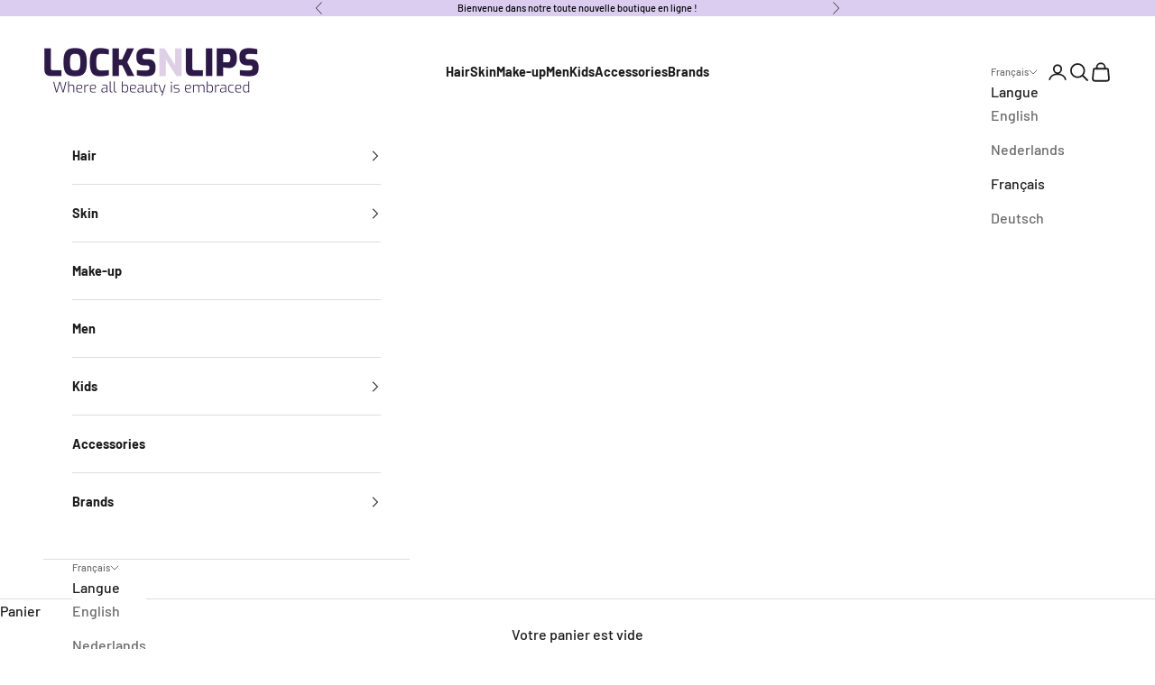

--- FILE ---
content_type: text/html; charset=utf-8
request_url: https://locksnlips.be/fr/products/12716
body_size: 25342
content:
<!doctype html>

<html class="no-js" lang="fr" dir="ltr">
  <head>
    <meta charset="utf-8">
    <meta name="viewport" content="width=device-width, initial-scale=1.0, height=device-height, minimum-scale=1.0, maximum-scale=5.0">

    <title>Cantu Natural Hair Curl Stretcher Cream Rinse 10oz</title><meta name="description" content="Cantu Curl Stretcher elongates strands for easy air-dry or blow-dry styles. Formulated to temporarily loosen texture to add manageability and save time whether the end look is curly or straight. No Mineral Oil, Sulfates, Parabens, Silicones, Phthalates, Paraffin or Propylene Glycol Made with pure shea butter Formulated"><link rel="canonical" href="https://locksnlips.be/fr/products/12716"><link rel="shortcut icon" href="//locksnlips.be/cdn/shop/files/LNL_Favicon_7bba259f-d0aa-4ec8-9d88-27143cb6e9f9.png?v=1710428396&width=96">
      <link rel="apple-touch-icon" href="//locksnlips.be/cdn/shop/files/LNL_Favicon_7bba259f-d0aa-4ec8-9d88-27143cb6e9f9.png?v=1710428396&width=180"><link rel="preconnect" href="https://fonts.shopifycdn.com" crossorigin><link rel="preload" href="//locksnlips.be/cdn/fonts/barlow/barlow_n5.a193a1990790eba0cc5cca569d23799830e90f07.woff2" as="font" type="font/woff2" crossorigin><link rel="preload" href="//locksnlips.be/cdn/fonts/barlow/barlow_n5.a193a1990790eba0cc5cca569d23799830e90f07.woff2" as="font" type="font/woff2" crossorigin><meta property="og:type" content="product">
  <meta property="og:title" content="Cantu Natural Hair Curl Stretcher Cream Rinse 10oz">
  <meta property="product:price:amount" content="6,58">
  <meta property="product:price:currency" content="EUR"><meta property="og:image" content="http://locksnlips.be/cdn/shop/products/curl_stretch_cantu_7a6e5112-c8da-47ed-b80d-72006a55876d.jpg?v=1707399553&width=2048">
  <meta property="og:image:secure_url" content="https://locksnlips.be/cdn/shop/products/curl_stretch_cantu_7a6e5112-c8da-47ed-b80d-72006a55876d.jpg?v=1707399553&width=2048">
  <meta property="og:image:width" content="1000">
  <meta property="og:image:height" content="1000"><meta property="og:description" content="Cantu Curl Stretcher elongates strands for easy air-dry or blow-dry styles. Formulated to temporarily loosen texture to add manageability and save time whether the end look is curly or straight. No Mineral Oil, Sulfates, Parabens, Silicones, Phthalates, Paraffin or Propylene Glycol Made with pure shea butter Formulated"><meta property="og:url" content="https://locksnlips.be/fr/products/12716">
<meta property="og:site_name" content="locksnlipsbe"><meta name="twitter:card" content="summary"><meta name="twitter:title" content="Cantu Natural Hair Curl Stretcher Cream Rinse 10oz">
  <meta name="twitter:description" content="Cantu Curl Stretcher elongates strands for easy air-dry or blow-dry styles. Formulated to temporarily loosen texture to add manageability and save time whether the end look is curly or straight. No Mineral Oil, Sulfates, Parabens, Silicones, Phthalates, Paraffin or Propylene Glycol Made with pure shea butter Formulated for all textures Directions Apply to damp hair. Leave in hair for 3 - 5 minutes. Rinse with cool water. Ingredients WATER (AQUA), CETEARYL ALCOHOL, BEHENTRIMONIUM CHLORIDE, CANOLA OIL, SORBITAN STEARATE, BUTYROSPERMUM PARKII (SHEA) BUTTER, RICINUS COMMUNIS (CASTOR) SEED OIL, GLYCERIN, DICETYLDIMONIUM CHLORIDE, OLEA EUROPAEA (OLIVE) FRUIT OIL, HYDROLYZED ADANSONIA DIGITATA SEED EXTRACT (BAOBAB EXTRACT), THEOBROMA GRANDIFLORUM SEED BUTTER (CUPUACU), CARYODENDRON ORINOCENSE SEED OIL (CACAY), BIXA ORELLANA SEED OIL (ROUCOU), VIROLA SEBIFERA NUT OIL (UCUUBA), PANTHENYL HYDROXYPROPYL STEARDIMONIUM CHLORIDE, PANTHENOL (PROVITAMIN B5), TOCOPHERYL ACETATE (VITAMIN E), POLYQUATERNIUM-10, POTASSIUM SORBATE, ETHYLHEXYLGLYCERIN, PHENOXYETHANOL, BHT, CITRIC"><meta name="twitter:image" content="https://locksnlips.be/cdn/shop/products/curl_stretch_cantu_7a6e5112-c8da-47ed-b80d-72006a55876d.jpg?crop=center&height=1200&v=1707399553&width=1200">
  <meta name="twitter:image:alt" content="">
  <script async crossorigin fetchpriority="high" src="/cdn/shopifycloud/importmap-polyfill/es-modules-shim.2.4.0.js"></script>
<script type="application/ld+json">
  {
    "@context": "https://schema.org",
    "@type": "Product",
    "productID": 6991459745878,
    "offers": [{
          "@type": "Offer",
          "name": "Cantu Natural Hair Curl Stretcher Cream Rinse 10oz",
          "availability":"https://schema.org/InStock",
          "price": 6.58,
          "priceCurrency": "EUR",
          "priceValidUntil": "2026-02-12","sku": "12716","url": "https://locksnlips.be/fr/products/12716?variant=40645949489238"
        }
],"brand": {
      "@type": "Brand",
      "name": "LocksNLips"
    },
    "name": "Cantu Natural Hair Curl Stretcher Cream Rinse 10oz",
    "description": "Cantu Curl Stretcher elongates strands for easy air-dry or blow-dry styles. Formulated to temporarily loosen texture to add manageability and save time whether the end look is curly or straight.  No Mineral Oil, Sulfates, Parabens, Silicones, Phthalates, Paraffin or Propylene Glycol Made with pure shea butter Formulated for all textures  Directions  Apply to damp hair. Leave in hair for 3 - 5 minutes. Rinse with cool water.  Ingredients  WATER (AQUA), CETEARYL ALCOHOL, BEHENTRIMONIUM CHLORIDE, CANOLA OIL, SORBITAN STEARATE, BUTYROSPERMUM PARKII (SHEA) BUTTER, RICINUS COMMUNIS (CASTOR) SEED OIL, GLYCERIN, DICETYLDIMONIUM CHLORIDE, OLEA EUROPAEA (OLIVE) FRUIT OIL, HYDROLYZED ADANSONIA DIGITATA SEED EXTRACT (BAOBAB EXTRACT), THEOBROMA GRANDIFLORUM SEED BUTTER (CUPUACU), CARYODENDRON ORINOCENSE SEED OIL (CACAY), BIXA ORELLANA SEED OIL (ROUCOU), VIROLA SEBIFERA NUT OIL (UCUUBA), PANTHENYL HYDROXYPROPYL STEARDIMONIUM CHLORIDE, PANTHENOL (PROVITAMIN B5), TOCOPHERYL ACETATE (VITAMIN E), POLYQUATERNIUM-10, POTASSIUM SORBATE, ETHYLHEXYLGLYCERIN, PHENOXYETHANOL, BHT, CITRIC ACID, FRAGRANCE (PARFUM), UREA, SODIUM SULFITE",
    "category": "",
    "url": "https://locksnlips.be/fr/products/12716",
    "sku": "12716","weight": {
      "@type": "QuantitativeValue",
      "unitCode": "g",
      "value": 0.0
      },"image": {
      "@type": "ImageObject",
      "url": "https://locksnlips.be/cdn/shop/products/curl_stretch_cantu_7a6e5112-c8da-47ed-b80d-72006a55876d.jpg?v=1707399553&width=1024",
      "image": "https://locksnlips.be/cdn/shop/products/curl_stretch_cantu_7a6e5112-c8da-47ed-b80d-72006a55876d.jpg?v=1707399553&width=1024",
      "name": "",
      "width": "1024",
      "height": "1024"
    }
  }
  </script>



  <script type="application/ld+json">
  {
    "@context": "https://schema.org",
    "@type": "BreadcrumbList",
  "itemListElement": [{
      "@type": "ListItem",
      "position": 1,
      "name": "Accueil",
      "item": "https://locksnlips.be"
    },{
          "@type": "ListItem",
          "position": 2,
          "name": "Cantu Natural Hair Curl Stretcher Cream Rinse 10oz",
          "item": "https://locksnlips.be/fr/products/12716"
        }]
  }
  </script>

<style>/* Typography (heading) */
  @font-face {
  font-family: Barlow;
  font-weight: 500;
  font-style: normal;
  font-display: fallback;
  src: url("//locksnlips.be/cdn/fonts/barlow/barlow_n5.a193a1990790eba0cc5cca569d23799830e90f07.woff2") format("woff2"),
       url("//locksnlips.be/cdn/fonts/barlow/barlow_n5.ae31c82169b1dc0715609b8cc6a610b917808358.woff") format("woff");
}

@font-face {
  font-family: Barlow;
  font-weight: 500;
  font-style: italic;
  font-display: fallback;
  src: url("//locksnlips.be/cdn/fonts/barlow/barlow_i5.714d58286997b65cd479af615cfa9bb0a117a573.woff2") format("woff2"),
       url("//locksnlips.be/cdn/fonts/barlow/barlow_i5.0120f77e6447d3b5df4bbec8ad8c2d029d87fb21.woff") format("woff");
}

/* Typography (body) */
  @font-face {
  font-family: Barlow;
  font-weight: 500;
  font-style: normal;
  font-display: fallback;
  src: url("//locksnlips.be/cdn/fonts/barlow/barlow_n5.a193a1990790eba0cc5cca569d23799830e90f07.woff2") format("woff2"),
       url("//locksnlips.be/cdn/fonts/barlow/barlow_n5.ae31c82169b1dc0715609b8cc6a610b917808358.woff") format("woff");
}

@font-face {
  font-family: Barlow;
  font-weight: 500;
  font-style: italic;
  font-display: fallback;
  src: url("//locksnlips.be/cdn/fonts/barlow/barlow_i5.714d58286997b65cd479af615cfa9bb0a117a573.woff2") format("woff2"),
       url("//locksnlips.be/cdn/fonts/barlow/barlow_i5.0120f77e6447d3b5df4bbec8ad8c2d029d87fb21.woff") format("woff");
}

@font-face {
  font-family: Barlow;
  font-weight: 700;
  font-style: normal;
  font-display: fallback;
  src: url("//locksnlips.be/cdn/fonts/barlow/barlow_n7.691d1d11f150e857dcbc1c10ef03d825bc378d81.woff2") format("woff2"),
       url("//locksnlips.be/cdn/fonts/barlow/barlow_n7.4fdbb1cb7da0e2c2f88492243ffa2b4f91924840.woff") format("woff");
}

@font-face {
  font-family: Barlow;
  font-weight: 700;
  font-style: italic;
  font-display: fallback;
  src: url("//locksnlips.be/cdn/fonts/barlow/barlow_i7.50e19d6cc2ba5146fa437a5a7443c76d5d730103.woff2") format("woff2"),
       url("//locksnlips.be/cdn/fonts/barlow/barlow_i7.47e9f98f1b094d912e6fd631cc3fe93d9f40964f.woff") format("woff");
}

:root {
    /* Container */
    --container-max-width: 100%;
    --container-xxs-max-width: 27.5rem; /* 440px */
    --container-xs-max-width: 42.5rem; /* 680px */
    --container-sm-max-width: 61.25rem; /* 980px */
    --container-md-max-width: 71.875rem; /* 1150px */
    --container-lg-max-width: 78.75rem; /* 1260px */
    --container-xl-max-width: 85rem; /* 1360px */
    --container-gutter: 1.25rem;

    --section-vertical-spacing: 2.5rem;
    --section-vertical-spacing-tight:2.5rem;

    --section-stack-gap:2.25rem;
    --section-stack-gap-tight:2.25rem;

    /* Form settings */
    --form-gap: 1.25rem; /* Gap between fieldset and submit button */
    --fieldset-gap: 1rem; /* Gap between each form input within a fieldset */
    --form-control-gap: 0.625rem; /* Gap between input and label (ignored for floating label) */
    --checkbox-control-gap: 0.75rem; /* Horizontal gap between checkbox and its associated label */
    --input-padding-block: 0.65rem; /* Vertical padding for input, textarea and native select */
    --input-padding-inline: 0.8rem; /* Horizontal padding for input, textarea and native select */
    --checkbox-size: 0.875rem; /* Size (width and height) for checkbox */

    /* Other sizes */
    --sticky-area-height: calc(var(--announcement-bar-is-sticky, 0) * var(--announcement-bar-height, 0px) + var(--header-is-sticky, 0) * var(--header-height, 0px));

    /* RTL support */
    --transform-logical-flip: 1;
    --transform-origin-start: left;
    --transform-origin-end: right;

    /**
     * ---------------------------------------------------------------------
     * TYPOGRAPHY
     * ---------------------------------------------------------------------
     */

    /* Font properties */
    --heading-font-family: Barlow, sans-serif;
    --heading-font-weight: 500;
    --heading-font-style: normal;
    --heading-text-transform: uppercase;
    --heading-letter-spacing: 0.18em;
    --text-font-family: Barlow, sans-serif;
    --text-font-weight: 500;
    --text-font-style: normal;
    --text-letter-spacing: 0.0em;
    --button-font: var(--text-font-style) var(--text-font-weight) var(--text-sm) / 1.65 var(--text-font-family);
    --button-text-transform: uppercase;
    --button-letter-spacing: 0.18em;

    /* Font sizes */--text-heading-size-factor: 1.1;
    --text-h1: max(0.6875rem, clamp(1.375rem, 1.146341463414634rem + 0.975609756097561vw, 2rem) * var(--text-heading-size-factor));
    --text-h2: max(0.6875rem, clamp(1.25rem, 1.0670731707317074rem + 0.7804878048780488vw, 1.75rem) * var(--text-heading-size-factor));
    --text-h3: max(0.6875rem, clamp(1.125rem, 1.0335365853658536rem + 0.3902439024390244vw, 1.375rem) * var(--text-heading-size-factor));
    --text-h4: max(0.6875rem, clamp(1rem, 0.9542682926829268rem + 0.1951219512195122vw, 1.125rem) * var(--text-heading-size-factor));
    --text-h5: calc(0.875rem * var(--text-heading-size-factor));
    --text-h6: calc(0.75rem * var(--text-heading-size-factor));

    --text-xs: 0.75rem;
    --text-sm: 0.8125rem;
    --text-base: 0.875rem;
    --text-lg: 1.0rem;
    --text-xl: 1.25rem;

    /* Rounded variables (used for border radius) */
    --rounded-full: 9999px;
    --button-border-radius: 0.0rem;
    --input-border-radius: 0.0rem;

    /* Box shadow */
    --shadow-sm: 0 2px 8px rgb(0 0 0 / 0.05);
    --shadow: 0 5px 15px rgb(0 0 0 / 0.05);
    --shadow-md: 0 5px 30px rgb(0 0 0 / 0.05);
    --shadow-block: px px px rgb(var(--text-primary) / 0.0);

    /**
     * ---------------------------------------------------------------------
     * OTHER
     * ---------------------------------------------------------------------
     */

    --checkmark-svg-url: url(//locksnlips.be/cdn/shop/t/3/assets/checkmark.svg?v=150060217034966426741710419960);
    --cursor-zoom-in-svg-url: url(//locksnlips.be/cdn/shop/t/3/assets/cursor-zoom-in.svg?v=112480252220988712521707397625);
  }

  [dir="rtl"]:root {
    /* RTL support */
    --transform-logical-flip: -1;
    --transform-origin-start: right;
    --transform-origin-end: left;
  }

  @media screen and (min-width: 700px) {
    :root {
      /* Typography (font size) */
      --text-xs: 0.875rem;
      --text-sm: 0.9375rem;
      --text-base: 1.0rem;
      --text-lg: 1.125rem;
      --text-xl: 1.375rem;

      /* Spacing settings */
      --container-gutter: 2rem;
    }
  }

  @media screen and (min-width: 1000px) {
    :root {
      /* Spacing settings */
      --container-gutter: 3rem;

      --section-vertical-spacing: 4rem;
      --section-vertical-spacing-tight: 4rem;

      --section-stack-gap:3rem;
      --section-stack-gap-tight:3rem;
    }
  }:root {/* Overlay used for modal */
    --page-overlay: 0 0 0 / 0.4;

    /* We use the first scheme background as default */
    --page-background: ;

    /* Product colors */
    --on-sale-text: 227 44 43;
    --on-sale-badge-background: 227 44 43;
    --on-sale-badge-text: 255 255 255;
    --sold-out-badge-background: 239 239 239;
    --sold-out-badge-text: 0 0 0 / 0.65;
    --custom-badge-background: 28 28 28;
    --custom-badge-text: 255 255 255;
    --star-color: 28 28 28;

    /* Status colors */
    --success-background: 201 240 238;
    --success-text: 0 183 175;
    --warning-background: 253 241 224;
    --warning-text: 237 138 0;
    --error-background: 243 204 204;
    --error-text: 203 43 43;
  }.color-scheme--scheme-1 {
      /* Color settings */--accent: 219 205 240;
      --text-color: 28 28 28;
      --background: 255 255 255 / 1.0;
      --background-without-opacity: 255 255 255;
      --background-gradient: ;--border-color: 221 221 221;/* Button colors */
      --button-background: 219 205 240;
      --button-text-color: 45 26 71;

      /* Circled buttons */
      --circle-button-background: 255 255 255;
      --circle-button-text-color: 28 28 28;
    }.shopify-section:has(.section-spacing.color-scheme--bg-54922f2e920ba8346f6dc0fba343d673) + .shopify-section:has(.section-spacing.color-scheme--bg-54922f2e920ba8346f6dc0fba343d673:not(.bordered-section)) .section-spacing {
      padding-block-start: 0;
    }.color-scheme--scheme-2 {
      /* Color settings */--accent: 28 28 28;
      --text-color: 28 28 28;
      --background: 255 255 255 / 1.0;
      --background-without-opacity: 255 255 255;
      --background-gradient: ;--border-color: 221 221 221;/* Button colors */
      --button-background: 28 28 28;
      --button-text-color: 255 255 255;

      /* Circled buttons */
      --circle-button-background: 255 255 255;
      --circle-button-text-color: 28 28 28;
    }.shopify-section:has(.section-spacing.color-scheme--bg-54922f2e920ba8346f6dc0fba343d673) + .shopify-section:has(.section-spacing.color-scheme--bg-54922f2e920ba8346f6dc0fba343d673:not(.bordered-section)) .section-spacing {
      padding-block-start: 0;
    }.color-scheme--scheme-3 {
      /* Color settings */--accent: 255 216 192;
      --text-color: 0 0 0;
      --background: 219 205 240 / 1.0;
      --background-without-opacity: 219 205 240;
      --background-gradient: ;--border-color: 186 174 204;/* Button colors */
      --button-background: 255 216 192;
      --button-text-color: 28 28 28;

      /* Circled buttons */
      --circle-button-background: 255 255 255;
      --circle-button-text-color: 28 28 28;
    }.shopify-section:has(.section-spacing.color-scheme--bg-47bb251865fd12c986b2a7001e188fcc) + .shopify-section:has(.section-spacing.color-scheme--bg-47bb251865fd12c986b2a7001e188fcc:not(.bordered-section)) .section-spacing {
      padding-block-start: 0;
    }.color-scheme--scheme-4 {
      /* Color settings */--accent: 255 255 255;
      --text-color: 28 28 28;
      --background: 0 0 0 / 0.0;
      --background-without-opacity: 0 0 0;
      --background-gradient: ;--border-color: 28 28 28;/* Button colors */
      --button-background: 255 255 255;
      --button-text-color: 28 28 28;

      /* Circled buttons */
      --circle-button-background: 255 255 255;
      --circle-button-text-color: 28 28 28;
    }.shopify-section:has(.section-spacing.color-scheme--bg-3671eee015764974ee0aef1536023e0f) + .shopify-section:has(.section-spacing.color-scheme--bg-3671eee015764974ee0aef1536023e0f:not(.bordered-section)) .section-spacing {
      padding-block-start: 0;
    }.color-scheme--scheme-940cf19e-499c-455b-98a3-eb3bed45ecde {
      /* Color settings */--accent: 50 168 223;
      --text-color: 28 28 28;
      --background: 252 252 252 / 1.0;
      --background-without-opacity: 252 252 252;
      --background-gradient: ;--border-color: 218 218 218;/* Button colors */
      --button-background: 50 168 223;
      --button-text-color: 255 255 255;

      /* Circled buttons */
      --circle-button-background: 255 255 255;
      --circle-button-text-color: 28 28 28;
    }.shopify-section:has(.section-spacing.color-scheme--bg-b7631cf57fe2db44f179a957512828b4) + .shopify-section:has(.section-spacing.color-scheme--bg-b7631cf57fe2db44f179a957512828b4:not(.bordered-section)) .section-spacing {
      padding-block-start: 0;
    }.color-scheme--scheme-1f4412f3-73bc-4622-97be-6f8b17296c71 {
      /* Color settings */--accent: 28 28 28;
      --text-color: 28 28 28;
      --background: 0 0 0 / 0.0;
      --background-without-opacity: 0 0 0;
      --background-gradient: ;--border-color: 28 28 28;/* Button colors */
      --button-background: 28 28 28;
      --button-text-color: 255 255 255;

      /* Circled buttons */
      --circle-button-background: 255 255 255;
      --circle-button-text-color: 28 28 28;
    }.shopify-section:has(.section-spacing.color-scheme--bg-3671eee015764974ee0aef1536023e0f) + .shopify-section:has(.section-spacing.color-scheme--bg-3671eee015764974ee0aef1536023e0f:not(.bordered-section)) .section-spacing {
      padding-block-start: 0;
    }.color-scheme--scheme-75bb1849-9ff4-4b25-84f5-a155a8b01a51 {
      /* Color settings */--accent: 28 28 28;
      --text-color: 28 28 28;
      --background: 197 222 242 / 1.0;
      --background-without-opacity: 197 222 242;
      --background-gradient: ;--border-color: 172 193 210;/* Button colors */
      --button-background: 28 28 28;
      --button-text-color: 255 255 255;

      /* Circled buttons */
      --circle-button-background: 255 255 255;
      --circle-button-text-color: 28 28 28;
    }.shopify-section:has(.section-spacing.color-scheme--bg-1334aced106d46020610b26c7d315c19) + .shopify-section:has(.section-spacing.color-scheme--bg-1334aced106d46020610b26c7d315c19:not(.bordered-section)) .section-spacing {
      padding-block-start: 0;
    }.color-scheme--scheme-36fd6cf7-0a24-4461-942c-c10dfcecfda6 {
      /* Color settings */--accent: 45 26 71;
      --text-color: 28 28 28;
      --background: 0 0 0 / 0.0;
      --background-without-opacity: 0 0 0;
      --background-gradient: ;--border-color: 28 28 28;/* Button colors */
      --button-background: 45 26 71;
      --button-text-color: 197 222 242;

      /* Circled buttons */
      --circle-button-background: 255 255 255;
      --circle-button-text-color: 28 28 28;
    }.shopify-section:has(.section-spacing.color-scheme--bg-3671eee015764974ee0aef1536023e0f) + .shopify-section:has(.section-spacing.color-scheme--bg-3671eee015764974ee0aef1536023e0f:not(.bordered-section)) .section-spacing {
      padding-block-start: 0;
    }.color-scheme--scheme-1eecd681-8ed9-469b-914c-223c333d19cd {
      /* Color settings */--accent: 45 26 71;
      --text-color: 28 28 28;
      --background: 255 216 192 / 1.0;
      --background-without-opacity: 255 216 192;
      --background-gradient: ;--border-color: 221 188 167;/* Button colors */
      --button-background: 45 26 71;
      --button-text-color: 197 222 242;

      /* Circled buttons */
      --circle-button-background: 255 255 255;
      --circle-button-text-color: 28 28 28;
    }.shopify-section:has(.section-spacing.color-scheme--bg-49fcbdd04e9728233bc63d92e4f1e070) + .shopify-section:has(.section-spacing.color-scheme--bg-49fcbdd04e9728233bc63d92e4f1e070:not(.bordered-section)) .section-spacing {
      padding-block-start: 0;
    }.color-scheme--scheme-e1d9238a-deb8-4f09-84eb-21573bab444f {
      /* Color settings */--accent: 255 216 192;
      --text-color: 28 28 28;
      --background: 28 28 28 / 1.0;
      --background-without-opacity: 28 28 28;
      --background-gradient: ;--border-color: 28 28 28;/* Button colors */
      --button-background: 255 216 192;
      --button-text-color: 0 0 0;

      /* Circled buttons */
      --circle-button-background: 255 255 255;
      --circle-button-text-color: 28 28 28;
    }.shopify-section:has(.section-spacing.color-scheme--bg-c1f8cb21047e4797e94d0969dc5d1e44) + .shopify-section:has(.section-spacing.color-scheme--bg-c1f8cb21047e4797e94d0969dc5d1e44:not(.bordered-section)) .section-spacing {
      padding-block-start: 0;
    }.color-scheme--scheme-9af9178b-684d-4f30-89c6-9f17ff2e7b28 {
      /* Color settings */--accent: 173 54 144;
      --text-color: 28 28 28;
      --background: 255 255 255 / 1.0;
      --background-without-opacity: 255 255 255;
      --background-gradient: ;--border-color: 221 221 221;/* Button colors */
      --button-background: 173 54 144;
      --button-text-color: 255 255 255;

      /* Circled buttons */
      --circle-button-background: 255 255 255;
      --circle-button-text-color: 28 28 28;
    }.shopify-section:has(.section-spacing.color-scheme--bg-54922f2e920ba8346f6dc0fba343d673) + .shopify-section:has(.section-spacing.color-scheme--bg-54922f2e920ba8346f6dc0fba343d673:not(.bordered-section)) .section-spacing {
      padding-block-start: 0;
    }.color-scheme--scheme-1ae361e8-3478-4ca2-bcd1-ee9421605561 {
      /* Color settings */--accent: 28 28 28;
      --text-color: 28 28 28;
      --background: 255 247 226 / 1.0;
      --background-without-opacity: 255 247 226;
      --background-gradient: ;--border-color: 221 214 196;/* Button colors */
      --button-background: 28 28 28;
      --button-text-color: 255 216 192;

      /* Circled buttons */
      --circle-button-background: 255 255 255;
      --circle-button-text-color: 28 28 28;
    }.shopify-section:has(.section-spacing.color-scheme--bg-1acb4ad3b601a1baee68282cd062422b) + .shopify-section:has(.section-spacing.color-scheme--bg-1acb4ad3b601a1baee68282cd062422b:not(.bordered-section)) .section-spacing {
      padding-block-start: 0;
    }.color-scheme--dialog {
      /* Color settings */--accent: 28 28 28;
      --text-color: 28 28 28;
      --background: 255 255 255 / 1.0;
      --background-without-opacity: 255 255 255;
      --background-gradient: ;--border-color: 221 221 221;/* Button colors */
      --button-background: 28 28 28;
      --button-text-color: 255 255 255;

      /* Circled buttons */
      --circle-button-background: 255 255 255;
      --circle-button-text-color: 28 28 28;
    }
</style><script>
  document.documentElement.classList.replace('no-js', 'js');

  // This allows to expose several variables to the global scope, to be used in scripts
  window.themeVariables = {
    settings: {
      showPageTransition: false,
      pageType: "product",
      moneyFormat: "€{{amount_with_comma_separator}}",
      moneyWithCurrencyFormat: "€{{amount_with_comma_separator}} EUR",
      currencyCodeEnabled: false,
      cartType: "drawer",
      staggerMenuApparition: true
    },

    strings: {
      addToCartButton: "Ajouter au panier",
      soldOutButton: "En rupture",
      preOrderButton: "Pré-commander",
      unavailableButton: "Indisponible",
      addedToCart: "Produit ajouté au panier !",
      closeGallery: "Fermer la galerie",
      zoomGallery: "Zoomer sur l\u0026#39;image",
      errorGallery: "L\u0026#39;image ne peut pas etre chargée",
      soldOutBadge: "En rupture",
      discountBadge: "Economisez @@",
      sku: "SKU:",
      shippingEstimatorNoResults: "Nous ne livrons pas à votre adresse.",
      shippingEstimatorOneResult: "Il y a un résultat pour votre adresse :",
      shippingEstimatorMultipleResults: "Il y a plusieurs résultats pour votre adresse :",
      shippingEstimatorError: "Impossible d\u0026#39;estimer les frais de livraison :",
      next: "Suivant",
      previous: "Précédent"
    },

    mediaQueries: {
      'sm': 'screen and (min-width: 700px)',
      'md': 'screen and (min-width: 1000px)',
      'lg': 'screen and (min-width: 1150px)',
      'xl': 'screen and (min-width: 1400px)',
      '2xl': 'screen and (min-width: 1600px)',
      'sm-max': 'screen and (max-width: 699px)',
      'md-max': 'screen and (max-width: 999px)',
      'lg-max': 'screen and (max-width: 1149px)',
      'xl-max': 'screen and (max-width: 1399px)',
      '2xl-max': 'screen and (max-width: 1599px)',
      'motion-safe': '(prefers-reduced-motion: no-preference)',
      'motion-reduce': '(prefers-reduced-motion: reduce)',
      'supports-hover': 'screen and (pointer: fine)',
      'supports-touch': 'screen and (hover: none)'
    }
  };</script><script>
      if (!(HTMLScriptElement.supports && HTMLScriptElement.supports('importmap'))) {
        const importMapPolyfill = document.createElement('script');
        importMapPolyfill.async = true;
        importMapPolyfill.src = "//locksnlips.be/cdn/shop/t/3/assets/es-module-shims.min.js?v=46445230004644522171707397269";

        document.head.appendChild(importMapPolyfill);
      }
    </script>

    <script type="importmap">{
        "imports": {
          "vendor": "//locksnlips.be/cdn/shop/t/3/assets/vendor.min.js?v=180270185114800816751707397269",
          "theme": "//locksnlips.be/cdn/shop/t/3/assets/theme.js?v=2917640849033509971707397269",
          "photoswipe": "//locksnlips.be/cdn/shop/t/3/assets/photoswipe.min.js?v=20290624223189769891707397269"
        }
      }
    </script>

    <script type="module" src="//locksnlips.be/cdn/shop/t/3/assets/vendor.min.js?v=180270185114800816751707397269"></script>
    <script type="module" src="//locksnlips.be/cdn/shop/t/3/assets/theme.js?v=2917640849033509971707397269"></script>

    <script>window.performance && window.performance.mark && window.performance.mark('shopify.content_for_header.start');</script><meta id="shopify-digital-wallet" name="shopify-digital-wallet" content="/56884199510/digital_wallets/dialog">
<link rel="alternate" hreflang="x-default" href="https://locksnlips.be/products/12716">
<link rel="alternate" hreflang="en" href="https://locksnlips.be/products/12716">
<link rel="alternate" hreflang="nl" href="https://locksnlips.be/nl/products/12716">
<link rel="alternate" hreflang="fr" href="https://locksnlips.be/fr/products/12716">
<link rel="alternate" hreflang="de" href="https://locksnlips.be/de/products/12716">
<link rel="alternate" type="application/json+oembed" href="https://locksnlips.be/fr/products/12716.oembed">
<script async="async" src="/checkouts/internal/preloads.js?locale=fr-BE"></script>
<script id="shopify-features" type="application/json">{"accessToken":"85e123c200bb601b97a7385caa7e32a3","betas":["rich-media-storefront-analytics"],"domain":"locksnlips.be","predictiveSearch":true,"shopId":56884199510,"locale":"fr"}</script>
<script>var Shopify = Shopify || {};
Shopify.shop = "locksnlipsbe.myshopify.com";
Shopify.locale = "fr";
Shopify.currency = {"active":"EUR","rate":"1.0"};
Shopify.country = "BE";
Shopify.theme = {"name":"Prestige","id":125491609686,"schema_name":"Prestige","schema_version":"9.1.0","theme_store_id":855,"role":"main"};
Shopify.theme.handle = "null";
Shopify.theme.style = {"id":null,"handle":null};
Shopify.cdnHost = "locksnlips.be/cdn";
Shopify.routes = Shopify.routes || {};
Shopify.routes.root = "/fr/";</script>
<script type="module">!function(o){(o.Shopify=o.Shopify||{}).modules=!0}(window);</script>
<script>!function(o){function n(){var o=[];function n(){o.push(Array.prototype.slice.apply(arguments))}return n.q=o,n}var t=o.Shopify=o.Shopify||{};t.loadFeatures=n(),t.autoloadFeatures=n()}(window);</script>
<script id="shop-js-analytics" type="application/json">{"pageType":"product"}</script>
<script defer="defer" async type="module" src="//locksnlips.be/cdn/shopifycloud/shop-js/modules/v2/client.init-shop-cart-sync_Lpn8ZOi5.fr.esm.js"></script>
<script defer="defer" async type="module" src="//locksnlips.be/cdn/shopifycloud/shop-js/modules/v2/chunk.common_X4Hu3kma.esm.js"></script>
<script defer="defer" async type="module" src="//locksnlips.be/cdn/shopifycloud/shop-js/modules/v2/chunk.modal_BV0V5IrV.esm.js"></script>
<script type="module">
  await import("//locksnlips.be/cdn/shopifycloud/shop-js/modules/v2/client.init-shop-cart-sync_Lpn8ZOi5.fr.esm.js");
await import("//locksnlips.be/cdn/shopifycloud/shop-js/modules/v2/chunk.common_X4Hu3kma.esm.js");
await import("//locksnlips.be/cdn/shopifycloud/shop-js/modules/v2/chunk.modal_BV0V5IrV.esm.js");

  window.Shopify.SignInWithShop?.initShopCartSync?.({"fedCMEnabled":true,"windoidEnabled":true});

</script>
<script id="__st">var __st={"a":56884199510,"offset":-18000,"reqid":"ff935968-5c68-41ac-939b-44c93348786d-1770014149","pageurl":"locksnlips.be\/fr\/products\/12716","u":"0c2badbe1dfc","p":"product","rtyp":"product","rid":6991459745878};</script>
<script>window.ShopifyPaypalV4VisibilityTracking = true;</script>
<script id="captcha-bootstrap">!function(){'use strict';const t='contact',e='account',n='new_comment',o=[[t,t],['blogs',n],['comments',n],[t,'customer']],c=[[e,'customer_login'],[e,'guest_login'],[e,'recover_customer_password'],[e,'create_customer']],r=t=>t.map((([t,e])=>`form[action*='/${t}']:not([data-nocaptcha='true']) input[name='form_type'][value='${e}']`)).join(','),a=t=>()=>t?[...document.querySelectorAll(t)].map((t=>t.form)):[];function s(){const t=[...o],e=r(t);return a(e)}const i='password',u='form_key',d=['recaptcha-v3-token','g-recaptcha-response','h-captcha-response',i],f=()=>{try{return window.sessionStorage}catch{return}},m='__shopify_v',_=t=>t.elements[u];function p(t,e,n=!1){try{const o=window.sessionStorage,c=JSON.parse(o.getItem(e)),{data:r}=function(t){const{data:e,action:n}=t;return t[m]||n?{data:e,action:n}:{data:t,action:n}}(c);for(const[e,n]of Object.entries(r))t.elements[e]&&(t.elements[e].value=n);n&&o.removeItem(e)}catch(o){console.error('form repopulation failed',{error:o})}}const l='form_type',E='cptcha';function T(t){t.dataset[E]=!0}const w=window,h=w.document,L='Shopify',v='ce_forms',y='captcha';let A=!1;((t,e)=>{const n=(g='f06e6c50-85a8-45c8-87d0-21a2b65856fe',I='https://cdn.shopify.com/shopifycloud/storefront-forms-hcaptcha/ce_storefront_forms_captcha_hcaptcha.v1.5.2.iife.js',D={infoText:'Protégé par hCaptcha',privacyText:'Confidentialité',termsText:'Conditions'},(t,e,n)=>{const o=w[L][v],c=o.bindForm;if(c)return c(t,g,e,D).then(n);var r;o.q.push([[t,g,e,D],n]),r=I,A||(h.body.append(Object.assign(h.createElement('script'),{id:'captcha-provider',async:!0,src:r})),A=!0)});var g,I,D;w[L]=w[L]||{},w[L][v]=w[L][v]||{},w[L][v].q=[],w[L][y]=w[L][y]||{},w[L][y].protect=function(t,e){n(t,void 0,e),T(t)},Object.freeze(w[L][y]),function(t,e,n,w,h,L){const[v,y,A,g]=function(t,e,n){const i=e?o:[],u=t?c:[],d=[...i,...u],f=r(d),m=r(i),_=r(d.filter((([t,e])=>n.includes(e))));return[a(f),a(m),a(_),s()]}(w,h,L),I=t=>{const e=t.target;return e instanceof HTMLFormElement?e:e&&e.form},D=t=>v().includes(t);t.addEventListener('submit',(t=>{const e=I(t);if(!e)return;const n=D(e)&&!e.dataset.hcaptchaBound&&!e.dataset.recaptchaBound,o=_(e),c=g().includes(e)&&(!o||!o.value);(n||c)&&t.preventDefault(),c&&!n&&(function(t){try{if(!f())return;!function(t){const e=f();if(!e)return;const n=_(t);if(!n)return;const o=n.value;o&&e.removeItem(o)}(t);const e=Array.from(Array(32),(()=>Math.random().toString(36)[2])).join('');!function(t,e){_(t)||t.append(Object.assign(document.createElement('input'),{type:'hidden',name:u})),t.elements[u].value=e}(t,e),function(t,e){const n=f();if(!n)return;const o=[...t.querySelectorAll(`input[type='${i}']`)].map((({name:t})=>t)),c=[...d,...o],r={};for(const[a,s]of new FormData(t).entries())c.includes(a)||(r[a]=s);n.setItem(e,JSON.stringify({[m]:1,action:t.action,data:r}))}(t,e)}catch(e){console.error('failed to persist form',e)}}(e),e.submit())}));const S=(t,e)=>{t&&!t.dataset[E]&&(n(t,e.some((e=>e===t))),T(t))};for(const o of['focusin','change'])t.addEventListener(o,(t=>{const e=I(t);D(e)&&S(e,y())}));const B=e.get('form_key'),M=e.get(l),P=B&&M;t.addEventListener('DOMContentLoaded',(()=>{const t=y();if(P)for(const e of t)e.elements[l].value===M&&p(e,B);[...new Set([...A(),...v().filter((t=>'true'===t.dataset.shopifyCaptcha))])].forEach((e=>S(e,t)))}))}(h,new URLSearchParams(w.location.search),n,t,e,['guest_login'])})(!0,!0)}();</script>
<script integrity="sha256-4kQ18oKyAcykRKYeNunJcIwy7WH5gtpwJnB7kiuLZ1E=" data-source-attribution="shopify.loadfeatures" defer="defer" src="//locksnlips.be/cdn/shopifycloud/storefront/assets/storefront/load_feature-a0a9edcb.js" crossorigin="anonymous"></script>
<script data-source-attribution="shopify.dynamic_checkout.dynamic.init">var Shopify=Shopify||{};Shopify.PaymentButton=Shopify.PaymentButton||{isStorefrontPortableWallets:!0,init:function(){window.Shopify.PaymentButton.init=function(){};var t=document.createElement("script");t.src="https://locksnlips.be/cdn/shopifycloud/portable-wallets/latest/portable-wallets.fr.js",t.type="module",document.head.appendChild(t)}};
</script>
<script data-source-attribution="shopify.dynamic_checkout.buyer_consent">
  function portableWalletsHideBuyerConsent(e){var t=document.getElementById("shopify-buyer-consent"),n=document.getElementById("shopify-subscription-policy-button");t&&n&&(t.classList.add("hidden"),t.setAttribute("aria-hidden","true"),n.removeEventListener("click",e))}function portableWalletsShowBuyerConsent(e){var t=document.getElementById("shopify-buyer-consent"),n=document.getElementById("shopify-subscription-policy-button");t&&n&&(t.classList.remove("hidden"),t.removeAttribute("aria-hidden"),n.addEventListener("click",e))}window.Shopify?.PaymentButton&&(window.Shopify.PaymentButton.hideBuyerConsent=portableWalletsHideBuyerConsent,window.Shopify.PaymentButton.showBuyerConsent=portableWalletsShowBuyerConsent);
</script>
<script>
  function portableWalletsCleanup(e){e&&e.src&&console.error("Failed to load portable wallets script "+e.src);var t=document.querySelectorAll("shopify-accelerated-checkout .shopify-payment-button__skeleton, shopify-accelerated-checkout-cart .wallet-cart-button__skeleton"),e=document.getElementById("shopify-buyer-consent");for(let e=0;e<t.length;e++)t[e].remove();e&&e.remove()}function portableWalletsNotLoadedAsModule(e){e instanceof ErrorEvent&&"string"==typeof e.message&&e.message.includes("import.meta")&&"string"==typeof e.filename&&e.filename.includes("portable-wallets")&&(window.removeEventListener("error",portableWalletsNotLoadedAsModule),window.Shopify.PaymentButton.failedToLoad=e,"loading"===document.readyState?document.addEventListener("DOMContentLoaded",window.Shopify.PaymentButton.init):window.Shopify.PaymentButton.init())}window.addEventListener("error",portableWalletsNotLoadedAsModule);
</script>

<script type="module" src="https://locksnlips.be/cdn/shopifycloud/portable-wallets/latest/portable-wallets.fr.js" onError="portableWalletsCleanup(this)" crossorigin="anonymous"></script>
<script nomodule>
  document.addEventListener("DOMContentLoaded", portableWalletsCleanup);
</script>

<link id="shopify-accelerated-checkout-styles" rel="stylesheet" media="screen" href="https://locksnlips.be/cdn/shopifycloud/portable-wallets/latest/accelerated-checkout-backwards-compat.css" crossorigin="anonymous">
<style id="shopify-accelerated-checkout-cart">
        #shopify-buyer-consent {
  margin-top: 1em;
  display: inline-block;
  width: 100%;
}

#shopify-buyer-consent.hidden {
  display: none;
}

#shopify-subscription-policy-button {
  background: none;
  border: none;
  padding: 0;
  text-decoration: underline;
  font-size: inherit;
  cursor: pointer;
}

#shopify-subscription-policy-button::before {
  box-shadow: none;
}

      </style>

<script>window.performance && window.performance.mark && window.performance.mark('shopify.content_for_header.end');</script>
<link href="//locksnlips.be/cdn/shop/t/3/assets/theme.css?v=14908925553294798231707397269" rel="stylesheet" type="text/css" media="all" /><!-- BEGIN app block: shopify://apps/consentmo-gdpr/blocks/gdpr_cookie_consent/4fbe573f-a377-4fea-9801-3ee0858cae41 -->


<!-- END app block --><!-- BEGIN app block: shopify://apps/klaviyo-email-marketing-sms/blocks/klaviyo-onsite-embed/2632fe16-c075-4321-a88b-50b567f42507 -->












  <script async src="https://static.klaviyo.com/onsite/js/SDmccH/klaviyo.js?company_id=SDmccH"></script>
  <script>!function(){if(!window.klaviyo){window._klOnsite=window._klOnsite||[];try{window.klaviyo=new Proxy({},{get:function(n,i){return"push"===i?function(){var n;(n=window._klOnsite).push.apply(n,arguments)}:function(){for(var n=arguments.length,o=new Array(n),w=0;w<n;w++)o[w]=arguments[w];var t="function"==typeof o[o.length-1]?o.pop():void 0,e=new Promise((function(n){window._klOnsite.push([i].concat(o,[function(i){t&&t(i),n(i)}]))}));return e}}})}catch(n){window.klaviyo=window.klaviyo||[],window.klaviyo.push=function(){var n;(n=window._klOnsite).push.apply(n,arguments)}}}}();</script>

  
    <script id="viewed_product">
      if (item == null) {
        var _learnq = _learnq || [];

        var MetafieldReviews = null
        var MetafieldYotpoRating = null
        var MetafieldYotpoCount = null
        var MetafieldLooxRating = null
        var MetafieldLooxCount = null
        var okendoProduct = null
        var okendoProductReviewCount = null
        var okendoProductReviewAverageValue = null
        try {
          // The following fields are used for Customer Hub recently viewed in order to add reviews.
          // This information is not part of __kla_viewed. Instead, it is part of __kla_viewed_reviewed_items
          MetafieldReviews = {};
          MetafieldYotpoRating = null
          MetafieldYotpoCount = null
          MetafieldLooxRating = null
          MetafieldLooxCount = null

          okendoProduct = null
          // If the okendo metafield is not legacy, it will error, which then requires the new json formatted data
          if (okendoProduct && 'error' in okendoProduct) {
            okendoProduct = null
          }
          okendoProductReviewCount = okendoProduct ? okendoProduct.reviewCount : null
          okendoProductReviewAverageValue = okendoProduct ? okendoProduct.reviewAverageValue : null
        } catch (error) {
          console.error('Error in Klaviyo onsite reviews tracking:', error);
        }

        var item = {
          Name: "Cantu Natural Hair Curl Stretcher Cream Rinse 10oz",
          ProductID: 6991459745878,
          Categories: ["Cantu","Hair"],
          ImageURL: "https://locksnlips.be/cdn/shop/products/curl_stretch_cantu_7a6e5112-c8da-47ed-b80d-72006a55876d_grande.jpg?v=1707399553",
          URL: "https://locksnlips.be/fr/products/12716",
          Brand: "LocksNLips",
          Price: "€6,58",
          Value: "6,58",
          CompareAtPrice: "€0,00"
        };
        _learnq.push(['track', 'Viewed Product', item]);
        _learnq.push(['trackViewedItem', {
          Title: item.Name,
          ItemId: item.ProductID,
          Categories: item.Categories,
          ImageUrl: item.ImageURL,
          Url: item.URL,
          Metadata: {
            Brand: item.Brand,
            Price: item.Price,
            Value: item.Value,
            CompareAtPrice: item.CompareAtPrice
          },
          metafields:{
            reviews: MetafieldReviews,
            yotpo:{
              rating: MetafieldYotpoRating,
              count: MetafieldYotpoCount,
            },
            loox:{
              rating: MetafieldLooxRating,
              count: MetafieldLooxCount,
            },
            okendo: {
              rating: okendoProductReviewAverageValue,
              count: okendoProductReviewCount,
            }
          }
        }]);
      }
    </script>
  




  <script>
    window.klaviyoReviewsProductDesignMode = false
  </script>







<!-- END app block --><script src="https://cdn.shopify.com/extensions/019c0f34-b0c2-78b5-b4b0-899f0a45188a/consentmo-gdpr-616/assets/consentmo_cookie_consent.js" type="text/javascript" defer="defer"></script>
<link href="https://monorail-edge.shopifysvc.com" rel="dns-prefetch">
<script>(function(){if ("sendBeacon" in navigator && "performance" in window) {try {var session_token_from_headers = performance.getEntriesByType('navigation')[0].serverTiming.find(x => x.name == '_s').description;} catch {var session_token_from_headers = undefined;}var session_cookie_matches = document.cookie.match(/_shopify_s=([^;]*)/);var session_token_from_cookie = session_cookie_matches && session_cookie_matches.length === 2 ? session_cookie_matches[1] : "";var session_token = session_token_from_headers || session_token_from_cookie || "";function handle_abandonment_event(e) {var entries = performance.getEntries().filter(function(entry) {return /monorail-edge.shopifysvc.com/.test(entry.name);});if (!window.abandonment_tracked && entries.length === 0) {window.abandonment_tracked = true;var currentMs = Date.now();var navigation_start = performance.timing.navigationStart;var payload = {shop_id: 56884199510,url: window.location.href,navigation_start,duration: currentMs - navigation_start,session_token,page_type: "product"};window.navigator.sendBeacon("https://monorail-edge.shopifysvc.com/v1/produce", JSON.stringify({schema_id: "online_store_buyer_site_abandonment/1.1",payload: payload,metadata: {event_created_at_ms: currentMs,event_sent_at_ms: currentMs}}));}}window.addEventListener('pagehide', handle_abandonment_event);}}());</script>
<script id="web-pixels-manager-setup">(function e(e,d,r,n,o){if(void 0===o&&(o={}),!Boolean(null===(a=null===(i=window.Shopify)||void 0===i?void 0:i.analytics)||void 0===a?void 0:a.replayQueue)){var i,a;window.Shopify=window.Shopify||{};var t=window.Shopify;t.analytics=t.analytics||{};var s=t.analytics;s.replayQueue=[],s.publish=function(e,d,r){return s.replayQueue.push([e,d,r]),!0};try{self.performance.mark("wpm:start")}catch(e){}var l=function(){var e={modern:/Edge?\/(1{2}[4-9]|1[2-9]\d|[2-9]\d{2}|\d{4,})\.\d+(\.\d+|)|Firefox\/(1{2}[4-9]|1[2-9]\d|[2-9]\d{2}|\d{4,})\.\d+(\.\d+|)|Chrom(ium|e)\/(9{2}|\d{3,})\.\d+(\.\d+|)|(Maci|X1{2}).+ Version\/(15\.\d+|(1[6-9]|[2-9]\d|\d{3,})\.\d+)([,.]\d+|)( \(\w+\)|)( Mobile\/\w+|) Safari\/|Chrome.+OPR\/(9{2}|\d{3,})\.\d+\.\d+|(CPU[ +]OS|iPhone[ +]OS|CPU[ +]iPhone|CPU IPhone OS|CPU iPad OS)[ +]+(15[._]\d+|(1[6-9]|[2-9]\d|\d{3,})[._]\d+)([._]\d+|)|Android:?[ /-](13[3-9]|1[4-9]\d|[2-9]\d{2}|\d{4,})(\.\d+|)(\.\d+|)|Android.+Firefox\/(13[5-9]|1[4-9]\d|[2-9]\d{2}|\d{4,})\.\d+(\.\d+|)|Android.+Chrom(ium|e)\/(13[3-9]|1[4-9]\d|[2-9]\d{2}|\d{4,})\.\d+(\.\d+|)|SamsungBrowser\/([2-9]\d|\d{3,})\.\d+/,legacy:/Edge?\/(1[6-9]|[2-9]\d|\d{3,})\.\d+(\.\d+|)|Firefox\/(5[4-9]|[6-9]\d|\d{3,})\.\d+(\.\d+|)|Chrom(ium|e)\/(5[1-9]|[6-9]\d|\d{3,})\.\d+(\.\d+|)([\d.]+$|.*Safari\/(?![\d.]+ Edge\/[\d.]+$))|(Maci|X1{2}).+ Version\/(10\.\d+|(1[1-9]|[2-9]\d|\d{3,})\.\d+)([,.]\d+|)( \(\w+\)|)( Mobile\/\w+|) Safari\/|Chrome.+OPR\/(3[89]|[4-9]\d|\d{3,})\.\d+\.\d+|(CPU[ +]OS|iPhone[ +]OS|CPU[ +]iPhone|CPU IPhone OS|CPU iPad OS)[ +]+(10[._]\d+|(1[1-9]|[2-9]\d|\d{3,})[._]\d+)([._]\d+|)|Android:?[ /-](13[3-9]|1[4-9]\d|[2-9]\d{2}|\d{4,})(\.\d+|)(\.\d+|)|Mobile Safari.+OPR\/([89]\d|\d{3,})\.\d+\.\d+|Android.+Firefox\/(13[5-9]|1[4-9]\d|[2-9]\d{2}|\d{4,})\.\d+(\.\d+|)|Android.+Chrom(ium|e)\/(13[3-9]|1[4-9]\d|[2-9]\d{2}|\d{4,})\.\d+(\.\d+|)|Android.+(UC? ?Browser|UCWEB|U3)[ /]?(15\.([5-9]|\d{2,})|(1[6-9]|[2-9]\d|\d{3,})\.\d+)\.\d+|SamsungBrowser\/(5\.\d+|([6-9]|\d{2,})\.\d+)|Android.+MQ{2}Browser\/(14(\.(9|\d{2,})|)|(1[5-9]|[2-9]\d|\d{3,})(\.\d+|))(\.\d+|)|K[Aa][Ii]OS\/(3\.\d+|([4-9]|\d{2,})\.\d+)(\.\d+|)/},d=e.modern,r=e.legacy,n=navigator.userAgent;return n.match(d)?"modern":n.match(r)?"legacy":"unknown"}(),u="modern"===l?"modern":"legacy",c=(null!=n?n:{modern:"",legacy:""})[u],f=function(e){return[e.baseUrl,"/wpm","/b",e.hashVersion,"modern"===e.buildTarget?"m":"l",".js"].join("")}({baseUrl:d,hashVersion:r,buildTarget:u}),m=function(e){var d=e.version,r=e.bundleTarget,n=e.surface,o=e.pageUrl,i=e.monorailEndpoint;return{emit:function(e){var a=e.status,t=e.errorMsg,s=(new Date).getTime(),l=JSON.stringify({metadata:{event_sent_at_ms:s},events:[{schema_id:"web_pixels_manager_load/3.1",payload:{version:d,bundle_target:r,page_url:o,status:a,surface:n,error_msg:t},metadata:{event_created_at_ms:s}}]});if(!i)return console&&console.warn&&console.warn("[Web Pixels Manager] No Monorail endpoint provided, skipping logging."),!1;try{return self.navigator.sendBeacon.bind(self.navigator)(i,l)}catch(e){}var u=new XMLHttpRequest;try{return u.open("POST",i,!0),u.setRequestHeader("Content-Type","text/plain"),u.send(l),!0}catch(e){return console&&console.warn&&console.warn("[Web Pixels Manager] Got an unhandled error while logging to Monorail."),!1}}}}({version:r,bundleTarget:l,surface:e.surface,pageUrl:self.location.href,monorailEndpoint:e.monorailEndpoint});try{o.browserTarget=l,function(e){var d=e.src,r=e.async,n=void 0===r||r,o=e.onload,i=e.onerror,a=e.sri,t=e.scriptDataAttributes,s=void 0===t?{}:t,l=document.createElement("script"),u=document.querySelector("head"),c=document.querySelector("body");if(l.async=n,l.src=d,a&&(l.integrity=a,l.crossOrigin="anonymous"),s)for(var f in s)if(Object.prototype.hasOwnProperty.call(s,f))try{l.dataset[f]=s[f]}catch(e){}if(o&&l.addEventListener("load",o),i&&l.addEventListener("error",i),u)u.appendChild(l);else{if(!c)throw new Error("Did not find a head or body element to append the script");c.appendChild(l)}}({src:f,async:!0,onload:function(){if(!function(){var e,d;return Boolean(null===(d=null===(e=window.Shopify)||void 0===e?void 0:e.analytics)||void 0===d?void 0:d.initialized)}()){var d=window.webPixelsManager.init(e)||void 0;if(d){var r=window.Shopify.analytics;r.replayQueue.forEach((function(e){var r=e[0],n=e[1],o=e[2];d.publishCustomEvent(r,n,o)})),r.replayQueue=[],r.publish=d.publishCustomEvent,r.visitor=d.visitor,r.initialized=!0}}},onerror:function(){return m.emit({status:"failed",errorMsg:"".concat(f," has failed to load")})},sri:function(e){var d=/^sha384-[A-Za-z0-9+/=]+$/;return"string"==typeof e&&d.test(e)}(c)?c:"",scriptDataAttributes:o}),m.emit({status:"loading"})}catch(e){m.emit({status:"failed",errorMsg:(null==e?void 0:e.message)||"Unknown error"})}}})({shopId: 56884199510,storefrontBaseUrl: "https://locksnlips.be",extensionsBaseUrl: "https://extensions.shopifycdn.com/cdn/shopifycloud/web-pixels-manager",monorailEndpoint: "https://monorail-edge.shopifysvc.com/unstable/produce_batch",surface: "storefront-renderer",enabledBetaFlags: ["2dca8a86"],webPixelsConfigList: [{"id":"shopify-app-pixel","configuration":"{}","eventPayloadVersion":"v1","runtimeContext":"STRICT","scriptVersion":"0450","apiClientId":"shopify-pixel","type":"APP","privacyPurposes":["ANALYTICS","MARKETING"]},{"id":"shopify-custom-pixel","eventPayloadVersion":"v1","runtimeContext":"LAX","scriptVersion":"0450","apiClientId":"shopify-pixel","type":"CUSTOM","privacyPurposes":["ANALYTICS","MARKETING"]}],isMerchantRequest: false,initData: {"shop":{"name":"locksnlipsbe","paymentSettings":{"currencyCode":"EUR"},"myshopifyDomain":"locksnlipsbe.myshopify.com","countryCode":"BE","storefrontUrl":"https:\/\/locksnlips.be\/fr"},"customer":null,"cart":null,"checkout":null,"productVariants":[{"price":{"amount":6.58,"currencyCode":"EUR"},"product":{"title":"Cantu Natural Hair Curl Stretcher Cream Rinse 10oz","vendor":"LocksNLips","id":"6991459745878","untranslatedTitle":"Cantu Natural Hair Curl Stretcher Cream Rinse 10oz","url":"\/fr\/products\/12716","type":""},"id":"40645949489238","image":{"src":"\/\/locksnlips.be\/cdn\/shop\/products\/curl_stretch_cantu_7a6e5112-c8da-47ed-b80d-72006a55876d.jpg?v=1707399553"},"sku":"12716","title":"Default Title","untranslatedTitle":"Default Title"}],"purchasingCompany":null},},"https://locksnlips.be/cdn","1d2a099fw23dfb22ep557258f5m7a2edbae",{"modern":"","legacy":""},{"shopId":"56884199510","storefrontBaseUrl":"https:\/\/locksnlips.be","extensionBaseUrl":"https:\/\/extensions.shopifycdn.com\/cdn\/shopifycloud\/web-pixels-manager","surface":"storefront-renderer","enabledBetaFlags":"[\"2dca8a86\"]","isMerchantRequest":"false","hashVersion":"1d2a099fw23dfb22ep557258f5m7a2edbae","publish":"custom","events":"[[\"page_viewed\",{}],[\"product_viewed\",{\"productVariant\":{\"price\":{\"amount\":6.58,\"currencyCode\":\"EUR\"},\"product\":{\"title\":\"Cantu Natural Hair Curl Stretcher Cream Rinse 10oz\",\"vendor\":\"LocksNLips\",\"id\":\"6991459745878\",\"untranslatedTitle\":\"Cantu Natural Hair Curl Stretcher Cream Rinse 10oz\",\"url\":\"\/fr\/products\/12716\",\"type\":\"\"},\"id\":\"40645949489238\",\"image\":{\"src\":\"\/\/locksnlips.be\/cdn\/shop\/products\/curl_stretch_cantu_7a6e5112-c8da-47ed-b80d-72006a55876d.jpg?v=1707399553\"},\"sku\":\"12716\",\"title\":\"Default Title\",\"untranslatedTitle\":\"Default Title\"}}]]"});</script><script>
  window.ShopifyAnalytics = window.ShopifyAnalytics || {};
  window.ShopifyAnalytics.meta = window.ShopifyAnalytics.meta || {};
  window.ShopifyAnalytics.meta.currency = 'EUR';
  var meta = {"product":{"id":6991459745878,"gid":"gid:\/\/shopify\/Product\/6991459745878","vendor":"LocksNLips","type":"","handle":"12716","variants":[{"id":40645949489238,"price":658,"name":"Cantu Natural Hair Curl Stretcher Cream Rinse 10oz","public_title":null,"sku":"12716"}],"remote":false},"page":{"pageType":"product","resourceType":"product","resourceId":6991459745878,"requestId":"ff935968-5c68-41ac-939b-44c93348786d-1770014149"}};
  for (var attr in meta) {
    window.ShopifyAnalytics.meta[attr] = meta[attr];
  }
</script>
<script class="analytics">
  (function () {
    var customDocumentWrite = function(content) {
      var jquery = null;

      if (window.jQuery) {
        jquery = window.jQuery;
      } else if (window.Checkout && window.Checkout.$) {
        jquery = window.Checkout.$;
      }

      if (jquery) {
        jquery('body').append(content);
      }
    };

    var hasLoggedConversion = function(token) {
      if (token) {
        return document.cookie.indexOf('loggedConversion=' + token) !== -1;
      }
      return false;
    }

    var setCookieIfConversion = function(token) {
      if (token) {
        var twoMonthsFromNow = new Date(Date.now());
        twoMonthsFromNow.setMonth(twoMonthsFromNow.getMonth() + 2);

        document.cookie = 'loggedConversion=' + token + '; expires=' + twoMonthsFromNow;
      }
    }

    var trekkie = window.ShopifyAnalytics.lib = window.trekkie = window.trekkie || [];
    if (trekkie.integrations) {
      return;
    }
    trekkie.methods = [
      'identify',
      'page',
      'ready',
      'track',
      'trackForm',
      'trackLink'
    ];
    trekkie.factory = function(method) {
      return function() {
        var args = Array.prototype.slice.call(arguments);
        args.unshift(method);
        trekkie.push(args);
        return trekkie;
      };
    };
    for (var i = 0; i < trekkie.methods.length; i++) {
      var key = trekkie.methods[i];
      trekkie[key] = trekkie.factory(key);
    }
    trekkie.load = function(config) {
      trekkie.config = config || {};
      trekkie.config.initialDocumentCookie = document.cookie;
      var first = document.getElementsByTagName('script')[0];
      var script = document.createElement('script');
      script.type = 'text/javascript';
      script.onerror = function(e) {
        var scriptFallback = document.createElement('script');
        scriptFallback.type = 'text/javascript';
        scriptFallback.onerror = function(error) {
                var Monorail = {
      produce: function produce(monorailDomain, schemaId, payload) {
        var currentMs = new Date().getTime();
        var event = {
          schema_id: schemaId,
          payload: payload,
          metadata: {
            event_created_at_ms: currentMs,
            event_sent_at_ms: currentMs
          }
        };
        return Monorail.sendRequest("https://" + monorailDomain + "/v1/produce", JSON.stringify(event));
      },
      sendRequest: function sendRequest(endpointUrl, payload) {
        // Try the sendBeacon API
        if (window && window.navigator && typeof window.navigator.sendBeacon === 'function' && typeof window.Blob === 'function' && !Monorail.isIos12()) {
          var blobData = new window.Blob([payload], {
            type: 'text/plain'
          });

          if (window.navigator.sendBeacon(endpointUrl, blobData)) {
            return true;
          } // sendBeacon was not successful

        } // XHR beacon

        var xhr = new XMLHttpRequest();

        try {
          xhr.open('POST', endpointUrl);
          xhr.setRequestHeader('Content-Type', 'text/plain');
          xhr.send(payload);
        } catch (e) {
          console.log(e);
        }

        return false;
      },
      isIos12: function isIos12() {
        return window.navigator.userAgent.lastIndexOf('iPhone; CPU iPhone OS 12_') !== -1 || window.navigator.userAgent.lastIndexOf('iPad; CPU OS 12_') !== -1;
      }
    };
    Monorail.produce('monorail-edge.shopifysvc.com',
      'trekkie_storefront_load_errors/1.1',
      {shop_id: 56884199510,
      theme_id: 125491609686,
      app_name: "storefront",
      context_url: window.location.href,
      source_url: "//locksnlips.be/cdn/s/trekkie.storefront.c59ea00e0474b293ae6629561379568a2d7c4bba.min.js"});

        };
        scriptFallback.async = true;
        scriptFallback.src = '//locksnlips.be/cdn/s/trekkie.storefront.c59ea00e0474b293ae6629561379568a2d7c4bba.min.js';
        first.parentNode.insertBefore(scriptFallback, first);
      };
      script.async = true;
      script.src = '//locksnlips.be/cdn/s/trekkie.storefront.c59ea00e0474b293ae6629561379568a2d7c4bba.min.js';
      first.parentNode.insertBefore(script, first);
    };
    trekkie.load(
      {"Trekkie":{"appName":"storefront","development":false,"defaultAttributes":{"shopId":56884199510,"isMerchantRequest":null,"themeId":125491609686,"themeCityHash":"11435932408290923529","contentLanguage":"fr","currency":"EUR","eventMetadataId":"05ba76f0-496b-4051-91cc-8d25991c593f"},"isServerSideCookieWritingEnabled":true,"monorailRegion":"shop_domain","enabledBetaFlags":["65f19447","b5387b81"]},"Session Attribution":{},"S2S":{"facebookCapiEnabled":false,"source":"trekkie-storefront-renderer","apiClientId":580111}}
    );

    var loaded = false;
    trekkie.ready(function() {
      if (loaded) return;
      loaded = true;

      window.ShopifyAnalytics.lib = window.trekkie;

      var originalDocumentWrite = document.write;
      document.write = customDocumentWrite;
      try { window.ShopifyAnalytics.merchantGoogleAnalytics.call(this); } catch(error) {};
      document.write = originalDocumentWrite;

      window.ShopifyAnalytics.lib.page(null,{"pageType":"product","resourceType":"product","resourceId":6991459745878,"requestId":"ff935968-5c68-41ac-939b-44c93348786d-1770014149","shopifyEmitted":true});

      var match = window.location.pathname.match(/checkouts\/(.+)\/(thank_you|post_purchase)/)
      var token = match? match[1]: undefined;
      if (!hasLoggedConversion(token)) {
        setCookieIfConversion(token);
        window.ShopifyAnalytics.lib.track("Viewed Product",{"currency":"EUR","variantId":40645949489238,"productId":6991459745878,"productGid":"gid:\/\/shopify\/Product\/6991459745878","name":"Cantu Natural Hair Curl Stretcher Cream Rinse 10oz","price":"6.58","sku":"12716","brand":"LocksNLips","variant":null,"category":"","nonInteraction":true,"remote":false},undefined,undefined,{"shopifyEmitted":true});
      window.ShopifyAnalytics.lib.track("monorail:\/\/trekkie_storefront_viewed_product\/1.1",{"currency":"EUR","variantId":40645949489238,"productId":6991459745878,"productGid":"gid:\/\/shopify\/Product\/6991459745878","name":"Cantu Natural Hair Curl Stretcher Cream Rinse 10oz","price":"6.58","sku":"12716","brand":"LocksNLips","variant":null,"category":"","nonInteraction":true,"remote":false,"referer":"https:\/\/locksnlips.be\/fr\/products\/12716"});
      }
    });


        var eventsListenerScript = document.createElement('script');
        eventsListenerScript.async = true;
        eventsListenerScript.src = "//locksnlips.be/cdn/shopifycloud/storefront/assets/shop_events_listener-3da45d37.js";
        document.getElementsByTagName('head')[0].appendChild(eventsListenerScript);

})();</script>
<script
  defer
  src="https://locksnlips.be/cdn/shopifycloud/perf-kit/shopify-perf-kit-3.1.0.min.js"
  data-application="storefront-renderer"
  data-shop-id="56884199510"
  data-render-region="gcp-us-east1"
  data-page-type="product"
  data-theme-instance-id="125491609686"
  data-theme-name="Prestige"
  data-theme-version="9.1.0"
  data-monorail-region="shop_domain"
  data-resource-timing-sampling-rate="10"
  data-shs="true"
  data-shs-beacon="true"
  data-shs-export-with-fetch="true"
  data-shs-logs-sample-rate="1"
  data-shs-beacon-endpoint="https://locksnlips.be/api/collect"
></script>
</head>

  

  <body class="features--button-transition features--zoom-image  color-scheme color-scheme--scheme-1"><template id="drawer-default-template">
  <div part="base">
    <div part="overlay"></div>

    <div part="content">
      <header part="header">
        <slot name="header"></slot>

        <button type="button" is="dialog-close-button" part="close-button tap-area" aria-label="Fermer"><svg aria-hidden="true" focusable="false" fill="none" width="14" class="icon icon-close" viewBox="0 0 16 16">
      <path d="m1 1 14 14M1 15 15 1" stroke="currentColor" stroke-width="1.8"/>
    </svg>

  </button>
      </header>

      <div part="body">
        <slot></slot>
      </div>

      <footer part="footer">
        <slot name="footer"></slot>
      </footer>
    </div>
  </div>
</template><template id="modal-default-template">
  <div part="base">
    <div part="overlay"></div>

    <div part="content">
      <header part="header">
        <slot name="header"></slot>

        <button type="button" is="dialog-close-button" part="close-button tap-area" aria-label="Fermer"><svg aria-hidden="true" focusable="false" fill="none" width="14" class="icon icon-close" viewBox="0 0 16 16">
      <path d="m1 1 14 14M1 15 15 1" stroke="currentColor" stroke-width="1.8"/>
    </svg>

  </button>
      </header>

      <div part="body">
        <slot></slot>
      </div>
    </div>
  </div>
</template><template id="popover-default-template">
  <div part="base">
    <div part="overlay"></div>

    <div part="content">
      <header part="header">
        <slot name="header"></slot>

        <button type="button" is="dialog-close-button" part="close-button tap-area" aria-label="Fermer"><svg aria-hidden="true" focusable="false" fill="none" width="14" class="icon icon-close" viewBox="0 0 16 16">
      <path d="m1 1 14 14M1 15 15 1" stroke="currentColor" stroke-width="1.8"/>
    </svg>

  </button>
      </header>

      <div part="body">
        <slot></slot>
      </div>
    </div>
  </div>
</template><template id="header-search-default-template">
  <div part="base">
    <div part="overlay"></div>

    <div part="content">
      <slot></slot>
    </div>
  </div>
</template><template id="video-media-default-template">
  <slot></slot>

  <svg part="play-button" fill="none" width="48" height="48" viewBox="0 0 48 48">
    <path fill-rule="evenodd" clip-rule="evenodd" d="M48 24c0 13.255-10.745 24-24 24S0 37.255 0 24 10.745 0 24 0s24 10.745 24 24Zm-18 0-9-6.6v13.2l9-6.6Z" fill="var(--play-button-background, #ffffff)"/>
  </svg>
</template><loading-bar class="loading-bar" aria-hidden="true"></loading-bar>
    <a href="#main" allow-hash-change class="skip-to-content sr-only">Passer au contenu</a>

    <span id="header-scroll-tracker" style="position: absolute; width: 1px; height: 1px; top: var(--header-scroll-tracker-offset, 10px); left: 0;"></span><!-- BEGIN sections: header-group -->
<aside id="shopify-section-sections--15191074996310__announcement-bar" class="shopify-section shopify-section-group-header-group shopify-section--announcement-bar"><style>
    :root {
      --announcement-bar-is-sticky: 0;--header-scroll-tracker-offset: var(--announcement-bar-height);}#shopify-section-sections--15191074996310__announcement-bar {
      --announcement-bar-font-size: 0.625rem;
    }

    @media screen and (min-width: 999px) {
      #shopify-section-sections--15191074996310__announcement-bar {
        --announcement-bar-font-size: 0.6875rem;
      }
    }
  </style>

  <height-observer variable="announcement-bar">
    <div class="announcement-bar color-scheme color-scheme--scheme-3"><button type="button" is="carousel-prev-button" class="tap-area" aria-controls="carousel-sections--15191074996310__announcement-bar">
          <span class="sr-only">Précédent</span><svg aria-hidden="true" focusable="false" fill="none" width="12" class="icon icon-arrow-left  icon--direction-aware" viewBox="0 0 16 18">
      <path d="M11 1 3 9l8 8" stroke="currentColor" stroke-linecap="square"/>
    </svg></button><announcement-bar-carousel allow-swipe autoplay="5" id="carousel-sections--15191074996310__announcement-bar" class="announcement-bar__carousel"><p class="prose heading is-selected" >Bienvenue dans notre toute nouvelle boutique en ligne !</p><p class="prose heading " ><strong>Abonnez </strong>à notre newsletter et bénéficiez de <strong>10 %</strong> de réduction !</p></announcement-bar-carousel><button type="button" is="carousel-next-button" class="tap-area" aria-controls="carousel-sections--15191074996310__announcement-bar">
          <span class="sr-only">Suivant</span><svg aria-hidden="true" focusable="false" fill="none" width="12" class="icon icon-arrow-right  icon--direction-aware" viewBox="0 0 16 18">
      <path d="m5 17 8-8-8-8" stroke="currentColor" stroke-linecap="square"/>
    </svg></button></div>
  </height-observer>

  <script>
    document.documentElement.style.setProperty('--announcement-bar-height', `${Math.round(document.getElementById('shopify-section-sections--15191074996310__announcement-bar').clientHeight)}px`);
  </script></aside><header id="shopify-section-sections--15191074996310__header" class="shopify-section shopify-section-group-header-group shopify-section--header"><style>
  :root {
    --header-is-sticky: 1;
  }

  #shopify-section-sections--15191074996310__header {
    --header-grid: "primary-nav logo secondary-nav" / minmax(0, 1fr) auto minmax(0, 1fr);
    --header-padding-block: 1rem;
    --header-transparent-header-text-color: 255 255 255;
    --header-separation-border-color: 28 28 28 / 0.15;

    position: relative;
    z-index: 5;
  }

  @media screen and (min-width: 700px) {
    #shopify-section-sections--15191074996310__header {
      --header-padding-block: 1.6rem;
    }
  }

  @media screen and (min-width: 1000px) {
    #shopify-section-sections--15191074996310__header {--header-grid: "logo primary-nav secondary-nav" / minmax(max-content, 1fr) auto minmax(max-content, 1fr);}
  }#shopify-section-sections--15191074996310__header {
      position: sticky;
      top: 0;
    }

    .shopify-section--announcement-bar ~ #shopify-section-sections--15191074996310__header {
      top: calc(var(--announcement-bar-is-sticky, 0) * var(--announcement-bar-height, 0px));
    }#shopify-section-sections--15191074996310__header {
      --header-logo-width: 150px;
    }

    @media screen and (min-width: 700px) {
      #shopify-section-sections--15191074996310__header {
        --header-logo-width: 240px;
      }
    }</style>

<height-observer variable="header">
  <x-header class="header color-scheme color-scheme--scheme-2">
      <a href="/fr" class="header__logo"><span class="sr-only">locksnlipsbe</span><img src="//locksnlips.be/cdn/shop/files/Locksnlips.png?v=1710419582&amp;width=1000" alt="" srcset="//locksnlips.be/cdn/shop/files/Locksnlips.png?v=1710419582&amp;width=480 480w, //locksnlips.be/cdn/shop/files/Locksnlips.png?v=1710419582&amp;width=720 720w" width="1000" height="300" sizes="240px" class="header__logo-image"></a>
    
<nav class="header__primary-nav header__primary-nav--center" aria-label="Navigation principale">
        <button type="button" aria-controls="sidebar-menu" class="md:hidden">
          <span class="sr-only">Ouvrir la navigation</span><svg aria-hidden="true" fill="none" focusable="false" width="24" class="header__nav-icon icon icon-hamburger" viewBox="0 0 24 24">
      <path d="M1 19h22M1 12h22M1 5h22" stroke="currentColor" stroke-width="1.8" stroke-linecap="square"/>
    </svg></button><ul class="contents unstyled-list md-max:hidden">

              <li class="header__primary-nav-item" data-title="Hair"><details is="mega-menu-disclosure" class="header__menu-disclosure" follow-summary-link trigger="hover">
                    <summary data-follow-link="/fr/collections/hair" class="h6">Hair</summary><div class="mega-menu " ><ul class="mega-menu__linklist unstyled-list"><li class="v-stack justify-items-start gap-5">
          <a href="/fr/search" class="h6">Shampoos</a><ul class="v-stack gap-2.5 unstyled-list"><li>
                  <a href="/fr/collections/hair/Shampoos+Cleansing" class="link-faded">Cleansing</a>
                </li><li>
                  <a href="/fr/collections/hair/Shampoos+Clarifying" class="link-faded">Clarifying</a>
                </li><li>
                  <a href="/fr/collections/hair/Shampoos+Cowash" class="link-faded">Cowash</a>
                </li><li>
                  <a href="/fr/collections/hair/Shampoos+Dry+Dry-Hair" class="link-faded">Dry hair</a>
                </li><li>
                  <a href="/fr/collections/hair/Shampoos+Color-Protection" class="link-faded">Color Protection</a>
                </li><li>
                  <a href="/fr/collections/hair/Shampoos+Moisturizers+Moisturizing" class="link-faded">Moisturizers</a>
                </li><li>
                  <a href="/fr/collections/hair/Shampoos+Pre-poo" class="link-faded">Pre-poo</a>
                </li><li>
                  <a href="/fr/collections/hair/Shampoos+Strengthen" class="link-faded">Strengthen</a>
                </li></ul></li><li class="v-stack justify-items-start gap-5">
          <a href="/fr/collections/hair/Conditioners+Deep-Conditioner" class="h6">Conditioners</a><ul class="v-stack gap-2.5 unstyled-list"><li>
                  <a href="/fr/collections/hair/Conditioners+Cleansing" class="link-faded">Cleansing</a>
                </li><li>
                  <a href="/fr/collections/hair/Leave-in" class="link-faded">Leave-in</a>
                </li><li>
                  <a href="/fr/collections/hair/Rinse-out+Conditioners" class="link-faded">Rinse-out</a>
                </li><li>
                  <a href="/fr/collections/hair/Color-Protection+Conditioners+Conditioner" class="link-faded">Color Protection</a>
                </li></ul></li><li class="v-stack justify-items-start gap-5">
          <a href="/fr/collections/hair/Styling" class="h6">Styling</a><ul class="v-stack gap-2.5 unstyled-list"><li>
                  <a href="/fr/collections/hair/Butter+Butters" class="link-faded">Butters</a>
                </li><li>
                  <a href="/fr/collections/hair/Creams" class="link-faded">Creams</a>
                </li><li>
                  <a href="/fr/collections/hair/Gels" class="link-faded">Gels</a>
                </li><li>
                  <a href="/fr/collections/hair/Lotions-&-Milks" class="link-faded">Lotions & Milks</a>
                </li><li>
                  <a href="/fr/collections/hair/Mousses" class="link-faded">Mousses</a>
                </li><li>
                  <a href="/fr/collections/hair/Smoothies" class="link-faded">Smoothies</a>
                </li><li>
                  <a href="/fr/collections/hair/Edges-&-Ointments+Edges" class="link-faded">Edges & Ointments</a>
                </li></ul></li><li class="v-stack justify-items-start gap-5">
          <a href="/fr/collections/hair/Care" class="h6">Care</a><ul class="v-stack gap-2.5 unstyled-list"><li>
                  <a href="/fr/collections/hair/Damaged" class="link-faded">Damaged</a>
                </li><li>
                  <a href="/fr/collections/hair/Dry+Dry-Hair" class="link-faded">Dry hair</a>
                </li><li>
                  <a href="/fr/collections/hair/Growth" class="link-faded">Growth</a>
                </li><li>
                  <a href="/fr/collections/hair/Curly" class="link-faded">Curly</a>
                </li><li>
                  <a href="/fr/collections/hair/Curl-definition" class="link-faded">Curl definition</a>
                </li><li>
                  <a href="/fr/collections/hair/Scalp" class="link-faded">Scalp</a>
                </li><li>
                  <a href="/fr/collections/hair/Untangle" class="link-faded">Untangle</a>
                </li></ul></li><li class="v-stack justify-items-start gap-5">
          <a href="/fr/collections/hair/Treatment" class="h6">Treatment</a><ul class="v-stack gap-2.5 unstyled-list"><li>
                  <a href="/fr/collections/hair/Restoring+Recovering" class="link-faded">Recovering</a>
                </li><li>
                  <a href="/fr/collections/hair/Oils-&-Serums" class="link-faded">Oils & Serums</a>
                </li><li>
                  <a href="/fr/collections/hair/Supplements" class="link-faded">Supplements</a>
                </li></ul></li><li class="v-stack justify-items-start gap-5">
          <a href="/fr/search" class="h6">Coloring</a><ul class="v-stack gap-2.5 unstyled-list"><li>
                  <a href="/fr/collections/hair/Permanent" class="link-faded">Permanent</a>
                </li><li>
                  <a href="/fr/collections/hair/Semi-permanent" class="link-faded">Semi-permanent</a>
                </li></ul></li><li class="v-stack justify-items-start gap-5">
          <a href="/fr/search" class="h6">Masks</a><ul class="v-stack gap-2.5 unstyled-list"><li>
                  <a href="/fr/collections/hair/Hydrating" class="link-faded">Hydrating</a>
                </li><li>
                  <a href="/fr/collections/hair/Strengthen" class="link-faded">Strengthen</a>
                </li></ul></li></ul></div></details></li>

              <li class="header__primary-nav-item" data-title="Skin"><details is="mega-menu-disclosure" class="header__menu-disclosure" follow-summary-link trigger="hover">
                    <summary data-follow-link="/fr/collections/skin" class="h6">Skin</summary><div class="mega-menu " ><ul class="mega-menu__linklist unstyled-list"><li class="v-stack justify-items-start gap-5">
          <a href="/fr/collections/skin/Body-Lotion" class="h6">Body Lotion</a></li><li class="v-stack justify-items-start gap-5">
          <a href="/fr/collections/skin/Body-Wash" class="h6">Body Wash</a></li><li class="v-stack justify-items-start gap-5">
          <a href="/fr/collections/skin/Soap" class="h6">Soap</a></li><li class="v-stack justify-items-start gap-5">
          <a href="/fr/collections/skin/Face" class="h6">Face</a></li></ul></div></details></li>

              <li class="header__primary-nav-item" data-title="Make-up"><a href="/fr/collections/make-up" class="block h6" >Make-up</a></li>

              <li class="header__primary-nav-item" data-title="Men"><a href="/fr/collections/men" class="block h6" >Men</a></li>

              <li class="header__primary-nav-item" data-title="Kids"><details is="mega-menu-disclosure" class="header__menu-disclosure" follow-summary-link trigger="hover">
                    <summary data-follow-link="/fr/collections/kids" class="h6">Kids</summary><div class="mega-menu " ><ul class="mega-menu__linklist unstyled-list"><li class="v-stack justify-items-start gap-5">
          <a href="/fr/collections/kids/Shampoos" class="h6">Shampoos</a><ul class="v-stack gap-2.5 unstyled-list"><li>
                  <a href="/fr/collections/kids/Cleanising" class="link-faded">Cleansing</a>
                </li><li>
                  <a href="/fr/collections/kids/Pre-poo" class="link-faded">Pre-poo</a>
                </li></ul></li><li class="v-stack justify-items-start gap-5">
          <a href="/fr/collections/kids/Conditioners+Deep-Conditioners" class="h6">Conditioners</a><ul class="v-stack gap-2.5 unstyled-list"><li>
                  <a href="/fr/collections/kids/Leave-in" class="link-faded">Leave-in</a>
                </li></ul></li><li class="v-stack justify-items-start gap-5">
          <a href="/fr/collections/kids/Styling" class="h6">Styling</a><ul class="v-stack gap-2.5 unstyled-list"><li>
                  <a href="/fr/collections/kids/Edges" class="link-faded">Edges</a>
                </li><li>
                  <a href="/fr/collections/kids/Gels" class="link-faded">Gels</a>
                </li><li>
                  <a href="/fr/collections/kids/Hair-Lotion" class="link-faded">Hair Lotion</a>
                </li><li>
                  <a href="/fr/collections/kids/Smoothies" class="link-faded">Smoothies</a>
                </li></ul></li><li class="v-stack justify-items-start gap-5">
          <a href="/fr/collections/kids/Care" class="h6">Care</a><ul class="v-stack gap-2.5 unstyled-list"><li>
                  <a href="/fr/collections/kids/Growth" class="link-faded">Growth</a>
                </li><li>
                  <a href="/fr/collections/kids/Masks+Mask" class="link-faded">Masks</a>
                </li></ul></li><li class="v-stack justify-items-start gap-5">
          <a href="/fr/collections/kids/Moisturizers+Moisturizing" class="h6">Moisturizers</a><ul class="v-stack gap-2.5 unstyled-list"><li>
                  <a href="/fr/collections/kids/Butter+Butters" class="link-faded">Butter</a>
                </li><li>
                  <a href="/fr/collections/kids/Creams" class="link-faded">Creams</a>
                </li></ul></li></ul></div></details></li>

              <li class="header__primary-nav-item" data-title="Accessories"><a href="/fr/collections/accessories" class="block h6" >Accessories</a></li>

              <li class="header__primary-nav-item" data-title="Brands"><details is="mega-menu-disclosure" class="header__menu-disclosure" follow-summary-link trigger="hover">
                    <summary data-follow-link="/fr/collections" class="h6">Brands</summary><div class="mega-menu " ><ul class="mega-menu__linklist unstyled-list"><li class="v-stack justify-items-start gap-5">
          <a href="/fr/pages/all-brands" class="h6">All Brands</a></li><li class="v-stack justify-items-start gap-5">
          <a href="/fr/collections/as-i-am" class="h6">As I Am</a></li><li class="v-stack justify-items-start gap-5">
          <a href="/fr/collections/african-pride" class="h6">African Pride</a></li><li class="v-stack justify-items-start gap-5">
          <a href="/fr/collections/aunt-jackies" class="h6">Aunt Jackie's</a></li><li class="v-stack justify-items-start gap-5">
          <a href="/fr/collections/blk-opl" class="h6">Black Opal</a></li><li class="v-stack justify-items-start gap-5">
          <a href="/fr/collections/camille-rose" class="h6">Camille Rose</a></li><li class="v-stack justify-items-start gap-5">
          <a href="/fr/collections/cantu" class="h6">Cantu</a></li><li class="v-stack justify-items-start gap-5">
          <a href="/fr/collections/creme-of-nature" class="h6">Crème of Nature</a></li><li class="v-stack justify-items-start gap-5">
          <a href="/fr/collections/flora-curl" class="h6">Flora & Curl</a></li><li class="v-stack justify-items-start gap-5">
          <a href="/fr/collections/mielle-organics" class="h6">Mielle Organics</a></li><li class="v-stack justify-items-start gap-5">
          <a href="/fr/collections/sheamoisture" class="h6">SheaMoisture</a></li></ul></div></details></li></ul></nav><nav class="header__secondary-nav" aria-label="Navigation secondaire"><div class="localization-selectors md-max:hidden"><div class="relative">
      <button type="button" class="localization-toggle heading text-xxs link-faded" aria-controls="popover-localization-header-nav-sections--15191074996310__header-locale" aria-expanded="false">Français<svg aria-hidden="true" focusable="false" fill="none" width="10" class="icon icon-chevron-down" viewBox="0 0 10 10">
      <path d="m1 3 4 4 4-4" stroke="currentColor" stroke-linecap="square"/>
    </svg></button>

      <x-popover id="popover-localization-header-nav-sections--15191074996310__header-locale" initial-focus="[aria-selected='true']" class="popover popover--bottom-end color-scheme color-scheme--dialog">
        <p class="h4" slot="header">Langue</p><form method="post" action="/fr/localization" id="localization-form-header-nav-sections--15191074996310__header-locale" accept-charset="UTF-8" class="shopify-localization-form" enctype="multipart/form-data"><input type="hidden" name="form_type" value="localization" /><input type="hidden" name="utf8" value="✓" /><input type="hidden" name="_method" value="put" /><input type="hidden" name="return_to" value="/fr/products/12716" /><x-listbox class="popover__value-list"><button type="submit" name="locale_code" role="option" value="en" aria-selected="false">English</button><button type="submit" name="locale_code" role="option" value="nl" aria-selected="false">Nederlands</button><button type="submit" name="locale_code" role="option" value="fr" aria-selected="true">Français</button><button type="submit" name="locale_code" role="option" value="de" aria-selected="false">Deutsch</button></x-listbox></form></x-popover>
    </div></div><a href="/fr/account/login" class="sm-max:hidden">
          <span class="sr-only">Ouvrir le compte utilisation</span><svg aria-hidden="true" fill="none" focusable="false" width="24" class="header__nav-icon icon icon-account" viewBox="0 0 24 24">
      <path d="M16.125 8.75c-.184 2.478-2.063 4.5-4.125 4.5s-3.944-2.021-4.125-4.5c-.187-2.578 1.64-4.5 4.125-4.5 2.484 0 4.313 1.969 4.125 4.5Z" stroke="currentColor" stroke-width="1.8" stroke-linecap="round" stroke-linejoin="round"/>
      <path d="M3.017 20.747C3.783 16.5 7.922 14.25 12 14.25s8.217 2.25 8.984 6.497" stroke="currentColor" stroke-width="1.8" stroke-miterlimit="10"/>
    </svg></a><a href="/fr/search" aria-controls="header-search-sections--15191074996310__header">
          <span class="sr-only">Ouvrir la recherche</span><svg aria-hidden="true" fill="none" focusable="false" width="24" class="header__nav-icon icon icon-search" viewBox="0 0 24 24">
      <path d="M10.364 3a7.364 7.364 0 1 0 0 14.727 7.364 7.364 0 0 0 0-14.727Z" stroke="currentColor" stroke-width="1.8" stroke-miterlimit="10"/>
      <path d="M15.857 15.858 21 21.001" stroke="currentColor" stroke-width="1.8" stroke-miterlimit="10" stroke-linecap="round"/>
    </svg></a><a href="/fr/cart" class="relative" aria-controls="cart-drawer">
        <span class="sr-only">Voir le panier</span><svg aria-hidden="true" fill="none" focusable="false" width="24" class="header__nav-icon icon icon-cart" viewBox="0 0 24 24"><path d="M4.75 8.25A.75.75 0 0 0 4 9L3 19.125c0 1.418 1.207 2.625 2.625 2.625h12.75c1.418 0 2.625-1.149 2.625-2.566L20 9a.75.75 0 0 0-.75-.75H4.75Zm2.75 0v-1.5a4.5 4.5 0 0 1 4.5-4.5v0a4.5 4.5 0 0 1 4.5 4.5v1.5" stroke="currentColor" stroke-width="1.8" stroke-linecap="round" stroke-linejoin="round"/></svg><cart-dot class="header__cart-dot  "></cart-dot>
      </a>
    </nav><header-search id="header-search-sections--15191074996310__header" class="header-search">
  <div class="container">
    <form id="predictive-search-form" action="/fr/search" method="GET" aria-owns="header-predictive-search" class="header-search__form" role="search">
      <div class="header-search__form-control"><svg aria-hidden="true" fill="none" focusable="false" width="20" class="icon icon-search" viewBox="0 0 24 24">
      <path d="M10.364 3a7.364 7.364 0 1 0 0 14.727 7.364 7.364 0 0 0 0-14.727Z" stroke="currentColor" stroke-width="1.8" stroke-miterlimit="10"/>
      <path d="M15.857 15.858 21 21.001" stroke="currentColor" stroke-width="1.8" stroke-miterlimit="10" stroke-linecap="round"/>
    </svg><input type="search" name="q" spellcheck="false" class="header-search__input h5 sm:h4" aria-label="Recherche" placeholder="Recherche...">
        <button type="button" is="dialog-close-button">
          <span class="sr-only">Fermer</span><svg aria-hidden="true" focusable="false" fill="none" width="16" class="icon icon-close" viewBox="0 0 16 16">
      <path d="m1 1 14 14M1 15 15 1" stroke="currentColor" stroke-width="1.8"/>
    </svg>

  </button>
      </div>
    </form>

    <predictive-search id="header-predictive-search" class="predictive-search">
      <div class="predictive-search__content" slot="results"></div>
    </predictive-search>
  </div>
</header-search><template id="header-sidebar-template">
  <div part="base">
    <div part="overlay"></div>

    <div part="content">
      <header part="header">
        <button type="button" is="dialog-close-button" part="close-button tap-area" aria-label="Fermer"><svg aria-hidden="true" focusable="false" fill="none" width="16" class="icon icon-close" viewBox="0 0 16 16">
      <path d="m1 1 14 14M1 15 15 1" stroke="currentColor" stroke-width="1.8"/>
    </svg>

  </button>
      </header>

      <div part="panel-list">
        <slot name="main-panel"></slot><slot name="collapsible-panel"></slot></div>
    </div>
  </div>
</template>

<header-sidebar id="sidebar-menu" class="header-sidebar drawer drawer--sm color-scheme color-scheme--scheme-2" template="header-sidebar-template" open-from="left"><div class="header-sidebar__main-panel" slot="main-panel">
    <div class="header-sidebar__scroller">
      <ul class="header-sidebar__linklist divide-y unstyled-list" role="list"><li><button type="button" class="header-sidebar__linklist-button h6" aria-controls="header-panel-1" aria-expanded="false">Hair<svg aria-hidden="true" focusable="false" fill="none" width="12" class="icon icon-chevron-right  icon--direction-aware" viewBox="0 0 10 10">
      <path d="m3 9 4-4-4-4" stroke="currentColor" stroke-linecap="square"/>
    </svg></button></li><li><button type="button" class="header-sidebar__linklist-button h6" aria-controls="header-panel-2" aria-expanded="false">Skin<svg aria-hidden="true" focusable="false" fill="none" width="12" class="icon icon-chevron-right  icon--direction-aware" viewBox="0 0 10 10">
      <path d="m3 9 4-4-4-4" stroke="currentColor" stroke-linecap="square"/>
    </svg></button></li><li><a href="/fr/collections/make-up" class="header-sidebar__linklist-button h6">Make-up</a></li><li><a href="/fr/collections/men" class="header-sidebar__linklist-button h6">Men</a></li><li><button type="button" class="header-sidebar__linklist-button h6" aria-controls="header-panel-5" aria-expanded="false">Kids<svg aria-hidden="true" focusable="false" fill="none" width="12" class="icon icon-chevron-right  icon--direction-aware" viewBox="0 0 10 10">
      <path d="m3 9 4-4-4-4" stroke="currentColor" stroke-linecap="square"/>
    </svg></button></li><li><a href="/fr/collections/accessories" class="header-sidebar__linklist-button h6">Accessories</a></li><li><button type="button" class="header-sidebar__linklist-button h6" aria-controls="header-panel-7" aria-expanded="false">Brands<svg aria-hidden="true" focusable="false" fill="none" width="12" class="icon icon-chevron-right  icon--direction-aware" viewBox="0 0 10 10">
      <path d="m3 9 4-4-4-4" stroke="currentColor" stroke-linecap="square"/>
    </svg></button></li></ul>
    </div><div class="header-sidebar__footer"><a href="/fr/account/login" class="text-with-icon smallcaps sm:hidden"><svg aria-hidden="true" fill="none" focusable="false" width="20" class="icon icon-account" viewBox="0 0 24 24">
      <path d="M16.125 8.75c-.184 2.478-2.063 4.5-4.125 4.5s-3.944-2.021-4.125-4.5c-.187-2.578 1.64-4.5 4.125-4.5 2.484 0 4.313 1.969 4.125 4.5Z" stroke="currentColor" stroke-width="1.8" stroke-linecap="round" stroke-linejoin="round"/>
      <path d="M3.017 20.747C3.783 16.5 7.922 14.25 12 14.25s8.217 2.25 8.984 6.497" stroke="currentColor" stroke-width="1.8" stroke-miterlimit="10"/>
    </svg>Connexion</a><div class="localization-selectors"><div class="relative">
      <button type="button" class="localization-toggle heading text-xxs link-faded" aria-controls="popover-localization-header-sidebar-sections--15191074996310__header-locale" aria-expanded="false">Français<svg aria-hidden="true" focusable="false" fill="none" width="10" class="icon icon-chevron-down" viewBox="0 0 10 10">
      <path d="m1 3 4 4 4-4" stroke="currentColor" stroke-linecap="square"/>
    </svg></button>

      <x-popover id="popover-localization-header-sidebar-sections--15191074996310__header-locale" initial-focus="[aria-selected='true']" class="popover popover--top-start color-scheme color-scheme--dialog">
        <p class="h4" slot="header">Langue</p><form method="post" action="/fr/localization" id="localization-form-header-sidebar-sections--15191074996310__header-locale" accept-charset="UTF-8" class="shopify-localization-form" enctype="multipart/form-data"><input type="hidden" name="form_type" value="localization" /><input type="hidden" name="utf8" value="✓" /><input type="hidden" name="_method" value="put" /><input type="hidden" name="return_to" value="/fr/products/12716" /><x-listbox class="popover__value-list"><button type="submit" name="locale_code" role="option" value="en" aria-selected="false">English</button><button type="submit" name="locale_code" role="option" value="nl" aria-selected="false">Nederlands</button><button type="submit" name="locale_code" role="option" value="fr" aria-selected="true">Français</button><button type="submit" name="locale_code" role="option" value="de" aria-selected="false">Deutsch</button></x-listbox></form></x-popover>
    </div></div></div></div><header-sidebar-collapsible-panel class="header-sidebar__collapsible-panel" slot="collapsible-panel">
      <div class="header-sidebar__scroller"><div id="header-panel-1" class="header-sidebar__sub-panel" hidden>
              <button type="button" class="header-sidebar__back-button link-faded is-divided text-with-icon h6 md:hidden" data-action="close-panel"><svg aria-hidden="true" focusable="false" fill="none" width="12" class="icon icon-chevron-left  icon--direction-aware" viewBox="0 0 10 10">
      <path d="M7 1 3 5l4 4" stroke="currentColor" stroke-linecap="square"/>
    </svg>Hair</button>

              <ul class="header-sidebar__linklist divide-y unstyled-list" role="list"><li><details is="accordion-disclosure" class="group">
                        <summary class="header-sidebar__linklist-button h6">Shampoos<span class="animated-plus group-expanded:rotate" aria-hidden="true"></span>
                        </summary>

                        <div class="header-sidebar__nested-linklist"><a href="/fr/collections/hair/Shampoos+Cleansing" class="link-faded-reverse">Cleansing</a><a href="/fr/collections/hair/Shampoos+Clarifying" class="link-faded-reverse">Clarifying</a><a href="/fr/collections/hair/Shampoos+Cowash" class="link-faded-reverse">Cowash</a><a href="/fr/collections/hair/Shampoos+Dry+Dry-Hair" class="link-faded-reverse">Dry hair</a><a href="/fr/collections/hair/Shampoos+Color-Protection" class="link-faded-reverse">Color Protection</a><a href="/fr/collections/hair/Shampoos+Moisturizers+Moisturizing" class="link-faded-reverse">Moisturizers</a><a href="/fr/collections/hair/Shampoos+Pre-poo" class="link-faded-reverse">Pre-poo</a><a href="/fr/collections/hair/Shampoos+Strengthen" class="link-faded-reverse">Strengthen</a></div>
                      </details></li><li><details is="accordion-disclosure" class="group">
                        <summary class="header-sidebar__linklist-button h6">Conditioners<span class="animated-plus group-expanded:rotate" aria-hidden="true"></span>
                        </summary>

                        <div class="header-sidebar__nested-linklist"><a href="/fr/collections/hair/Conditioners+Cleansing" class="link-faded-reverse">Cleansing</a><a href="/fr/collections/hair/Leave-in" class="link-faded-reverse">Leave-in</a><a href="/fr/collections/hair/Rinse-out+Conditioners" class="link-faded-reverse">Rinse-out</a><a href="/fr/collections/hair/Color-Protection+Conditioners+Conditioner" class="link-faded-reverse">Color Protection</a></div>
                      </details></li><li><details is="accordion-disclosure" class="group">
                        <summary class="header-sidebar__linklist-button h6">Styling<span class="animated-plus group-expanded:rotate" aria-hidden="true"></span>
                        </summary>

                        <div class="header-sidebar__nested-linklist"><a href="/fr/collections/hair/Butter+Butters" class="link-faded-reverse">Butters</a><a href="/fr/collections/hair/Creams" class="link-faded-reverse">Creams</a><a href="/fr/collections/hair/Gels" class="link-faded-reverse">Gels</a><a href="/fr/collections/hair/Lotions-&-Milks" class="link-faded-reverse">Lotions & Milks</a><a href="/fr/collections/hair/Mousses" class="link-faded-reverse">Mousses</a><a href="/fr/collections/hair/Smoothies" class="link-faded-reverse">Smoothies</a><a href="/fr/collections/hair/Edges-&-Ointments+Edges" class="link-faded-reverse">Edges & Ointments</a></div>
                      </details></li><li><details is="accordion-disclosure" class="group">
                        <summary class="header-sidebar__linklist-button h6">Care<span class="animated-plus group-expanded:rotate" aria-hidden="true"></span>
                        </summary>

                        <div class="header-sidebar__nested-linklist"><a href="/fr/collections/hair/Damaged" class="link-faded-reverse">Damaged</a><a href="/fr/collections/hair/Dry+Dry-Hair" class="link-faded-reverse">Dry hair</a><a href="/fr/collections/hair/Growth" class="link-faded-reverse">Growth</a><a href="/fr/collections/hair/Curly" class="link-faded-reverse">Curly</a><a href="/fr/collections/hair/Curl-definition" class="link-faded-reverse">Curl definition</a><a href="/fr/collections/hair/Scalp" class="link-faded-reverse">Scalp</a><a href="/fr/collections/hair/Untangle" class="link-faded-reverse">Untangle</a></div>
                      </details></li><li><details is="accordion-disclosure" class="group">
                        <summary class="header-sidebar__linklist-button h6">Treatment<span class="animated-plus group-expanded:rotate" aria-hidden="true"></span>
                        </summary>

                        <div class="header-sidebar__nested-linklist"><a href="/fr/collections/hair/Restoring+Recovering" class="link-faded-reverse">Recovering</a><a href="/fr/collections/hair/Oils-&-Serums" class="link-faded-reverse">Oils & Serums</a><a href="/fr/collections/hair/Supplements" class="link-faded-reverse">Supplements</a></div>
                      </details></li><li><details is="accordion-disclosure" class="group">
                        <summary class="header-sidebar__linklist-button h6">Coloring<span class="animated-plus group-expanded:rotate" aria-hidden="true"></span>
                        </summary>

                        <div class="header-sidebar__nested-linklist"><a href="/fr/collections/hair/Permanent" class="link-faded-reverse">Permanent</a><a href="/fr/collections/hair/Semi-permanent" class="link-faded-reverse">Semi-permanent</a></div>
                      </details></li><li><details is="accordion-disclosure" class="group">
                        <summary class="header-sidebar__linklist-button h6">Masks<span class="animated-plus group-expanded:rotate" aria-hidden="true"></span>
                        </summary>

                        <div class="header-sidebar__nested-linklist"><a href="/fr/collections/hair/Hydrating" class="link-faded-reverse">Hydrating</a><a href="/fr/collections/hair/Strengthen" class="link-faded-reverse">Strengthen</a></div>
                      </details></li></ul></div><div id="header-panel-2" class="header-sidebar__sub-panel" hidden>
              <button type="button" class="header-sidebar__back-button link-faded is-divided text-with-icon h6 md:hidden" data-action="close-panel"><svg aria-hidden="true" focusable="false" fill="none" width="12" class="icon icon-chevron-left  icon--direction-aware" viewBox="0 0 10 10">
      <path d="M7 1 3 5l4 4" stroke="currentColor" stroke-linecap="square"/>
    </svg>Skin</button>

              <ul class="header-sidebar__linklist divide-y unstyled-list" role="list"><li><a href="/fr/collections/skin/Body-Lotion" class="header-sidebar__linklist-button h6">Body Lotion</a></li><li><a href="/fr/collections/skin/Body-Wash" class="header-sidebar__linklist-button h6">Body Wash</a></li><li><a href="/fr/collections/skin/Soap" class="header-sidebar__linklist-button h6">Soap</a></li><li><a href="/fr/collections/skin/Face" class="header-sidebar__linklist-button h6">Face</a></li></ul></div><div id="header-panel-5" class="header-sidebar__sub-panel" hidden>
              <button type="button" class="header-sidebar__back-button link-faded is-divided text-with-icon h6 md:hidden" data-action="close-panel"><svg aria-hidden="true" focusable="false" fill="none" width="12" class="icon icon-chevron-left  icon--direction-aware" viewBox="0 0 10 10">
      <path d="M7 1 3 5l4 4" stroke="currentColor" stroke-linecap="square"/>
    </svg>Kids</button>

              <ul class="header-sidebar__linklist divide-y unstyled-list" role="list"><li><details is="accordion-disclosure" class="group">
                        <summary class="header-sidebar__linklist-button h6">Shampoos<span class="animated-plus group-expanded:rotate" aria-hidden="true"></span>
                        </summary>

                        <div class="header-sidebar__nested-linklist"><a href="/fr/collections/kids/Cleanising" class="link-faded-reverse">Cleansing</a><a href="/fr/collections/kids/Pre-poo" class="link-faded-reverse">Pre-poo</a></div>
                      </details></li><li><details is="accordion-disclosure" class="group">
                        <summary class="header-sidebar__linklist-button h6">Conditioners<span class="animated-plus group-expanded:rotate" aria-hidden="true"></span>
                        </summary>

                        <div class="header-sidebar__nested-linklist"><a href="/fr/collections/kids/Leave-in" class="link-faded-reverse">Leave-in</a></div>
                      </details></li><li><details is="accordion-disclosure" class="group">
                        <summary class="header-sidebar__linklist-button h6">Styling<span class="animated-plus group-expanded:rotate" aria-hidden="true"></span>
                        </summary>

                        <div class="header-sidebar__nested-linklist"><a href="/fr/collections/kids/Edges" class="link-faded-reverse">Edges</a><a href="/fr/collections/kids/Gels" class="link-faded-reverse">Gels</a><a href="/fr/collections/kids/Hair-Lotion" class="link-faded-reverse">Hair Lotion</a><a href="/fr/collections/kids/Smoothies" class="link-faded-reverse">Smoothies</a></div>
                      </details></li><li><details is="accordion-disclosure" class="group">
                        <summary class="header-sidebar__linklist-button h6">Care<span class="animated-plus group-expanded:rotate" aria-hidden="true"></span>
                        </summary>

                        <div class="header-sidebar__nested-linklist"><a href="/fr/collections/kids/Growth" class="link-faded-reverse">Growth</a><a href="/fr/collections/kids/Masks+Mask" class="link-faded-reverse">Masks</a></div>
                      </details></li><li><details is="accordion-disclosure" class="group">
                        <summary class="header-sidebar__linklist-button h6">Moisturizers<span class="animated-plus group-expanded:rotate" aria-hidden="true"></span>
                        </summary>

                        <div class="header-sidebar__nested-linklist"><a href="/fr/collections/kids/Butter+Butters" class="link-faded-reverse">Butter</a><a href="/fr/collections/kids/Creams" class="link-faded-reverse">Creams</a></div>
                      </details></li></ul></div><div id="header-panel-7" class="header-sidebar__sub-panel" hidden>
              <button type="button" class="header-sidebar__back-button link-faded is-divided text-with-icon h6 md:hidden" data-action="close-panel"><svg aria-hidden="true" focusable="false" fill="none" width="12" class="icon icon-chevron-left  icon--direction-aware" viewBox="0 0 10 10">
      <path d="M7 1 3 5l4 4" stroke="currentColor" stroke-linecap="square"/>
    </svg>Brands</button>

              <ul class="header-sidebar__linklist divide-y unstyled-list" role="list"><li><a href="/fr/pages/all-brands" class="header-sidebar__linklist-button h6">All Brands</a></li><li><a href="/fr/collections/as-i-am" class="header-sidebar__linklist-button h6">As I Am</a></li><li><a href="/fr/collections/african-pride" class="header-sidebar__linklist-button h6">African Pride</a></li><li><a href="/fr/collections/aunt-jackies" class="header-sidebar__linklist-button h6">Aunt Jackie's</a></li><li><a href="/fr/collections/blk-opl" class="header-sidebar__linklist-button h6">Black Opal</a></li><li><a href="/fr/collections/camille-rose" class="header-sidebar__linklist-button h6">Camille Rose</a></li><li><a href="/fr/collections/cantu" class="header-sidebar__linklist-button h6">Cantu</a></li><li><a href="/fr/collections/creme-of-nature" class="header-sidebar__linklist-button h6">Crème of Nature</a></li><li><a href="/fr/collections/flora-curl" class="header-sidebar__linklist-button h6">Flora & Curl</a></li><li><a href="/fr/collections/mielle-organics" class="header-sidebar__linklist-button h6">Mielle Organics</a></li><li><a href="/fr/collections/sheamoisture" class="header-sidebar__linklist-button h6">SheaMoisture</a></li></ul></div></div>
    </header-sidebar-collapsible-panel></header-sidebar></x-header>
</height-observer>

<script>
  document.documentElement.style.setProperty('--header-height', `${Math.round(document.getElementById('shopify-section-sections--15191074996310__header').clientHeight)}px`);
</script>


<style> #shopify-section-sections--15191074996310__header .h6 {font-size: 0.9rem; font-weight: bold;} </style></header>
<!-- END sections: header-group --><!-- BEGIN sections: overlay-group -->
<section id="shopify-section-sections--15191075094614__cart-drawer" class="shopify-section shopify-section-group-overlay-group shopify-section--cart-drawer"><cart-drawer id="cart-drawer" class="cart-drawer drawer drawer--center-body color-scheme color-scheme--scheme-1" initial-focus="false" handle-editor-events>
  <p class="h4" slot="header">Panier</p><p class="h5 text-center">Votre panier est vide</p></cart-drawer>

</section><aside id="shopify-section-sections--15191075094614__privacy-banner" class="shopify-section shopify-section-group-overlay-group shopify-section--privacy-banner"><privacy-banner class="pop-in privacy-banner color-scheme color-scheme--scheme-3" handle-editor-events>
  <button class="pop-in__close-button tap-area" is="dialog-close-button">
    <span class="sr-only">Fermer</span><svg aria-hidden="true" focusable="false" fill="none" width="16" class="icon icon-close" viewBox="0 0 16 16">
      <path d="m1 1 14 14M1 15 15 1" stroke="currentColor" stroke-width="1.8"/>
    </svg>

  </button>

  <div class="v-stack gap-4"><p class="h6">🍪 Cookie policy</p><div class="prose text-xs"><p>We use cookies and similar technologies to provide the best experience on our website. Refer to our Privacy Policy for more information.</p></div><div class="h-stack gap-4">
      <button type="button" class="link text-xs" data-action="accept">Accepter</button>
      <button type="button" class="link text-xs text-subdued" data-action="decline">Refuser</button>
    </div>
  </div>
</privacy-banner>

</aside>
<!-- END sections: overlay-group --><main id="main" class="anchor">
      <section id="shopify-section-template--15191074046038__main" class="shopify-section shopify-section--main-product"><style>
  #shopify-section-template--15191074046038__main {
    --product-grid: "product-gallery" "product-info" "product-content" / minmax(0, 1fr);
  }

  @media screen and (min-width: 1000px) {
    #shopify-section-template--15191074046038__main {--product-grid: "product-gallery product-info" auto "product-content product-info" minmax(0, 1fr) / minmax(0, 0.47fr) minmax(0, 0.53fr);}
  }
</style><div class="section-spacing section-spacing--tight color-scheme color-scheme--scheme-1 color-scheme--bg-54922f2e920ba8346f6dc0fba343d673">
  <div class="container container--lg">
    <div class="product"><style>@media screen and (min-width: 1000px) {
    #shopify-section-template--15191074046038__main {/* Thumbnails on the left */
        --product-gallery-flex-direction: row-reverse;
        --product-gallery-thumbnail-list-grid-auto-flow: row;--product-gallery-carousel-grid: auto-flow dense / auto;
        --product-gallery-carousel-scroll-snap-type: none;
        --product-gallery-carousel-gap: 30px;}}
</style>

<product-gallery class="product-gallery" form="product-form-6991459745878-template--15191074046038__main"  allow-zoom="3"><button class="product-gallery__zoom-button circle-button circle-button--sm md:hidden" is="open-lightbox-button">
      <span class="sr-only">Zoomer sur l&#39;image</span><svg aria-hidden="true" focusable="false" width="14" class="icon icon-zoom" viewBox="0 0 14 14">
      <path d="M9.432 9.432a4.94 4.94 0 1 1-6.985-6.985 4.94 4.94 0 0 1 6.985 6.985Zm0 0L13 13" fill="none" stroke="currentColor" stroke-linecap="square"/>
      <path d="M6 3.5V6m0 2.5V6m0 0H3.5h5" fill="none" stroke="currentColor" />
    </svg></button><div class="product-gallery__image-list"><div class="contents"><scroll-carousel adaptive-height id="product-gallery-carousel-6991459745878-template--15191074046038__main" class="product-gallery__carousel scroll-area full-bleed md:unbleed" role="region"><div class="product-gallery__media snap-center is-initial" data-media-type="image" data-media-id="24741069389910" role="group" aria-label="Elément 1 de 1" ><img src="//locksnlips.be/cdn/shop/products/curl_stretch_cantu_7a6e5112-c8da-47ed-b80d-72006a55876d.jpg?v=1707399553&amp;width=1000" alt="Cantu Natural Hair Curl Stretcher Cream Rinse 10oz" srcset="//locksnlips.be/cdn/shop/products/curl_stretch_cantu_7a6e5112-c8da-47ed-b80d-72006a55876d.jpg?v=1707399553&amp;width=200 200w, //locksnlips.be/cdn/shop/products/curl_stretch_cantu_7a6e5112-c8da-47ed-b80d-72006a55876d.jpg?v=1707399553&amp;width=300 300w, //locksnlips.be/cdn/shop/products/curl_stretch_cantu_7a6e5112-c8da-47ed-b80d-72006a55876d.jpg?v=1707399553&amp;width=400 400w, //locksnlips.be/cdn/shop/products/curl_stretch_cantu_7a6e5112-c8da-47ed-b80d-72006a55876d.jpg?v=1707399553&amp;width=500 500w, //locksnlips.be/cdn/shop/products/curl_stretch_cantu_7a6e5112-c8da-47ed-b80d-72006a55876d.jpg?v=1707399553&amp;width=600 600w, //locksnlips.be/cdn/shop/products/curl_stretch_cantu_7a6e5112-c8da-47ed-b80d-72006a55876d.jpg?v=1707399553&amp;width=700 700w, //locksnlips.be/cdn/shop/products/curl_stretch_cantu_7a6e5112-c8da-47ed-b80d-72006a55876d.jpg?v=1707399553&amp;width=800 800w, //locksnlips.be/cdn/shop/products/curl_stretch_cantu_7a6e5112-c8da-47ed-b80d-72006a55876d.jpg?v=1707399553&amp;width=1000 1000w" width="1000" height="1000" loading="eager" fetchpriority="high" sizes="(max-width: 699px) calc(100vw - 40px), (max-width: 999px) calc(100vw - 64px), min(1100px, 592px - 96px)"></div></scroll-carousel></div></div></product-gallery>
<safe-sticky class="product-info ">
  <div class="product-info__block-list"><div class="product-info__block-item" data-block-type="vendor" ><a href="/fr/collections/vendors?q=LocksNLips" class="vendor h6 link-faded">LocksNLips</a></div><div class="product-info__block-item" data-block-type="title" ><h1 class="product-title h3">Cantu Natural Hair Curl Stretcher Cream Rinse 10oz</h1></div><div class="product-info__block-item" data-block-type="price" ><div class="v-stack"><price-list role="region" aria-live="polite" class="price-list price-list--product"><sale-price form="product-form-6991459745878-template--15191074046038__main" class="h4 text-subdued">
      <span class="sr-only">Prix de vente</span>€6,58</sale-price>

    <compare-at-price form="product-form-6991459745878-template--15191074046038__main" hidden class="h5 text-subdued line-through">
      <span class="sr-only">Prix normal</span></compare-at-price><unit-price form="product-form-6991459745878-template--15191074046038__main" hidden class="h6 text-subdued">(/)
      </unit-price></price-list></div></div><div class="product-info__block-item" data-block-type="payment-terms" ><payment-terms class="payment-terms" form="product-form-6991459745878-template--15191074046038__main"><form method="post" action="/fr/cart/add" id="product-installment-form-template--15191074046038__main-6991459745878" accept-charset="UTF-8" class="shopify-product-form" enctype="multipart/form-data"><input type="hidden" name="form_type" value="product" /><input type="hidden" name="utf8" value="✓" /><input type="hidden" name="id" value="40645949489238"><input type="hidden" name="product-id" value="6991459745878" /><input type="hidden" name="section-id" value="template--15191074046038__main" /></form></payment-terms></div><div class="product-info__block-item" data-block-type="separator" ><hr></div><div class="product-info__block-item" data-block-type="description" ><div class="prose"><p>Cantu Curl Stretcher elongates strands for easy air-dry or blow-dry styles. Formulated to temporarily loosen texture to add manageability and save time whether the end look is curly or straight.  No Mineral Oil, Sulfates, Parabens, Silicones, Phthalates, Paraffin or Propylene Glycol Made with pure shea butter Formulated for all textures  Directions  Apply to damp hair. Leave in hair for 3 - 5 minutes. Rinse with cool water.  Ingredients  WATER (AQUA), CETEARYL ALCOHOL, BEHENTRIMONIUM CHLORIDE, CANOLA OIL, SORBITAN STEARATE, BUTYROSPERMUM PARKII (SHEA) BUTTER, RICINUS COMMUNIS (CASTOR) SEED OIL, GLYCERIN, DICETYLDIMONIUM CHLORIDE, OLEA EUROPAEA (OLIVE) FRUIT OIL, HYDROLYZED ADANSONIA DIGITATA SEED EXTRACT (BAOBAB EXTRACT), THEOBROMA GRANDIFLORUM SEED BUTTER (CUPUACU), CARYODENDRON ORINOCENSE SEED OIL (CACAY), BIXA ORELLANA SEED OIL (ROUCOU), VIROLA SEBIFERA NUT OIL (UCUUBA), PANTHENYL HYDROXYPROPYL STEARDIMONIUM CHLORIDE, PANTHENOL (PROVITAMIN B5), TOCOPHERYL ACETATE (VITAMIN E), POLYQUATERNIUM-10, POTASSIUM SORBATE, ETHYLHEXYLGLYCERIN, PHENOXYETHANOL, BHT, CITRIC ACID, FRAGRANCE (PARFUM), UREA, SODIUM SULFITE</p></div></div><div class="product-info__block-item" data-block-type="variant-picker" ><noscript>
    <input type="hidden" name="id" form="product-form-6991459745878-template--15191074046038__main" value="40645949489238">
  </noscript></div><div class="product-info__block-item" data-block-type="quantity-selector" ><quantity-selector form="product-form-6991459745878-template--15191074046038__main" class="quantity-selector "><button disabled class="quantity-selector__button">
      <span class="sr-only">Diminuer la quantité</span><svg aria-hidden="true" focusable="false" fill="none" width="10" class="icon icon-minus" viewBox="0 0 12 12">
      <path d="M0 6h12" stroke="currentColor" stroke-width="1.8"/>
    </svg></button>

    <input class="quantity-selector__input " type="number" is="quantity-input" value="1" name="quantity" form="product-form-6991459745878-template--15191074046038__main" inputmode="numeric"  aria-label="Changer la quantité">

    <button class="quantity-selector__button">
      <span class="sr-only">Diminuer la quantité</span><svg aria-hidden="true" focusable="false" fill="none" width="10" class="icon icon-plus" viewBox="0 0 12 12">
      <path d="M6 0v12M0 6h12" stroke="currentColor" stroke-width="1.8"/>
    </svg></button></quantity-selector>
</div><div class="product-info__block-item" data-block-type="buy-buttons" ><form method="post" action="/fr/cart/add" id="product-form-6991459745878-template--15191074046038__main" accept-charset="UTF-8" class="shopify-product-form" enctype="multipart/form-data" is="product-form"><input type="hidden" name="form_type" value="product" /><input type="hidden" name="utf8" value="✓" /><input type="hidden" disabled name="id" value="40645949489238">

    

    <div class="v-stack gap-4"><buy-buttons class="buy-buttons buy-buttons--has-dynamic" template="" form="product-form-6991459745878-template--15191074046038__main">
<button type="submit" class="button w-full"style="--button-background: 255 216 192;--button-outline-color: 255 216 192;--button-text-color: 28 28 28;" >Ajouter au panier</button><div data-shopify="payment-button" class="shopify-payment-button"> <shopify-accelerated-checkout recommended="null" fallback="{&quot;supports_subs&quot;:true,&quot;supports_def_opts&quot;:true,&quot;name&quot;:&quot;buy_it_now&quot;,&quot;wallet_params&quot;:{}}" access-token="85e123c200bb601b97a7385caa7e32a3" buyer-country="BE" buyer-locale="fr" buyer-currency="EUR" variant-params="[{&quot;id&quot;:40645949489238,&quot;requiresShipping&quot;:true}]" shop-id="56884199510" enabled-flags="[&quot;d6d12da0&quot;]" > <div class="shopify-payment-button__button" role="button" disabled aria-hidden="true" style="background-color: transparent; border: none"> <div class="shopify-payment-button__skeleton">&nbsp;</div> </div> </shopify-accelerated-checkout> <small id="shopify-buyer-consent" class="hidden" aria-hidden="true" data-consent-type="subscription"> Cet article constitue un achat récurrent ou différé. En continuant, j’accepte la <span id="shopify-subscription-policy-button">politique de résiliation</span> et vous autorise à facturer mon moyen de paiement aux prix, fréquences et dates listées sur cette page jusqu’à ce que ma commande soit traitée ou que je l’annule, si autorisé. </small> </div><style>
            #shopify-section-template--15191074046038__main .shopify-payment-button {--button-background: 0 183 175;--button-text-color: 28 28 28;}
          </style></buy-buttons>
    </div><input type="hidden" name="product-id" value="6991459745878" /><input type="hidden" name="section-id" value="template--15191074046038__main" /></form></div></div></safe-sticky><div id="product-extra-information" class="product-content-below-gallery empty:hidden scroll-margin-offset"><product-recommendations class="block" hidden product="6991459745878" limit="2" intent="complementary"></product-recommendations></div></div>
  </div>
</div><product-sticky-bar form="product-form-6991459745878-template--15191074046038__main" class="product-sticky-bar">
    <div class="product-sticky-bar__info sm-max:hidden">
      <div class="h-stack gap-6"><variant-media widths="60,120,180" form="product-form-6991459745878-template--15191074046038__main"><img src="//locksnlips.be/cdn/shop/products/curl_stretch_cantu_7a6e5112-c8da-47ed-b80d-72006a55876d.jpg?v=1707399553&amp;width=1000" alt="Cantu Natural Hair Curl Stretcher Cream Rinse 10oz" srcset="//locksnlips.be/cdn/shop/products/curl_stretch_cantu_7a6e5112-c8da-47ed-b80d-72006a55876d.jpg?v=1707399553&amp;width=60 60w, //locksnlips.be/cdn/shop/products/curl_stretch_cantu_7a6e5112-c8da-47ed-b80d-72006a55876d.jpg?v=1707399553&amp;width=120 120w, //locksnlips.be/cdn/shop/products/curl_stretch_cantu_7a6e5112-c8da-47ed-b80d-72006a55876d.jpg?v=1707399553&amp;width=180 180w" width="1000" height="1000" loading="lazy" sizes="60px"></variant-media><div class="v-stack">
          <span class="h6">Cantu Natural Hair Curl Stretcher Cream Rinse 10oz</span><price-list role="region" aria-live="polite" class="price-list "><sale-price form="product-form-6991459745878-template--15191074046038__main" class="h6 text-subdued">
      <span class="sr-only">Prix de vente</span>€6,58</sale-price>

    <compare-at-price form="product-form-6991459745878-template--15191074046038__main" hidden class="h6 text-subdued line-through">
      <span class="sr-only">Prix normal</span></compare-at-price></price-list></div>
      </div>
    </div>

    <buy-buttons class="buy-buttons" template="" form="product-form-6991459745878-template--15191074046038__main">
<button type="submit" class="button"form="product-form-6991459745878-template--15191074046038__main" >Ajouter au panier</button></buy-buttons>
  </product-sticky-bar><template id="quick-buy-content">
  <p class="h5" slot="header">Choisir les options</p>

  <div class="quick-buy-modal__content">
    <button type="button" class="quick-buy-modal__close-button sm-max:hidden" is="dialog-close-button">
      <span class="sr-only">Fermer</span><svg aria-hidden="true" focusable="false" fill="none" width="16" class="icon icon-close" viewBox="0 0 16 16">
      <path d="m1 1 14 14M1 15 15 1" stroke="currentColor" stroke-width="1.8"/>
    </svg>

  </button>

    <div class="quick-buy-modal__gallery-wrapper"><style>@media screen and (min-width: 1000px) {
    #shopify-section-template--15191074046038__main {}}
</style>

<product-gallery class="product-gallery" form="product-form-6991459745878-template--15191074046038__main"  ><div class="product-gallery__image-list"><div class="product-gallery__carousel-with-arrows"><button type="button" class="tap-area sm:hidden" is="carousel-prev-button" aria-controls="product-gallery-carousel-6991459745878-template--15191074046038__main">
          <span class="sr-only">Précédent</span><svg aria-hidden="true" focusable="false" fill="none" width="16" class="icon icon-arrow-left  icon--direction-aware" viewBox="0 0 16 18">
      <path d="M11 1 3 9l8 8" stroke="currentColor" stroke-linecap="square"/>
    </svg></button><scroll-carousel adaptive-height id="product-gallery-carousel-6991459745878-template--15191074046038__main" class="product-gallery__carousel scroll-area " role="region"><div class="product-gallery__media snap-center is-initial" data-media-type="image" data-media-id="24741069389910" role="group" aria-label="Elément 1 de 1" ><img src="//locksnlips.be/cdn/shop/products/curl_stretch_cantu_7a6e5112-c8da-47ed-b80d-72006a55876d.jpg?v=1707399553&amp;width=1000" alt="Cantu Natural Hair Curl Stretcher Cream Rinse 10oz" srcset="//locksnlips.be/cdn/shop/products/curl_stretch_cantu_7a6e5112-c8da-47ed-b80d-72006a55876d.jpg?v=1707399553&amp;width=200 200w, //locksnlips.be/cdn/shop/products/curl_stretch_cantu_7a6e5112-c8da-47ed-b80d-72006a55876d.jpg?v=1707399553&amp;width=300 300w, //locksnlips.be/cdn/shop/products/curl_stretch_cantu_7a6e5112-c8da-47ed-b80d-72006a55876d.jpg?v=1707399553&amp;width=400 400w, //locksnlips.be/cdn/shop/products/curl_stretch_cantu_7a6e5112-c8da-47ed-b80d-72006a55876d.jpg?v=1707399553&amp;width=500 500w, //locksnlips.be/cdn/shop/products/curl_stretch_cantu_7a6e5112-c8da-47ed-b80d-72006a55876d.jpg?v=1707399553&amp;width=600 600w, //locksnlips.be/cdn/shop/products/curl_stretch_cantu_7a6e5112-c8da-47ed-b80d-72006a55876d.jpg?v=1707399553&amp;width=700 700w, //locksnlips.be/cdn/shop/products/curl_stretch_cantu_7a6e5112-c8da-47ed-b80d-72006a55876d.jpg?v=1707399553&amp;width=800 800w, //locksnlips.be/cdn/shop/products/curl_stretch_cantu_7a6e5112-c8da-47ed-b80d-72006a55876d.jpg?v=1707399553&amp;width=1000 1000w" width="1000" height="1000" loading="eager" fetchpriority="high" sizes="(max-width: 699px) calc(100vw - 40px), (max-width: 999px) calc(100vw - 64px), min(1100px, 592px - 96px)"></div></scroll-carousel><button type="button" class="tap-area sm:hidden" is="carousel-next-button" aria-controls="product-gallery-carousel-6991459745878-template--15191074046038__main">
          <span class="sr-only">Suivant</span><svg aria-hidden="true" focusable="false" fill="none" width="16" class="icon icon-arrow-right  icon--direction-aware" viewBox="0 0 16 18">
      <path d="m5 17 8-8-8-8" stroke="currentColor" stroke-linecap="square"/>
    </svg></button></div></div></product-gallery>
<div class="quick-buy-modal__mobile-info v-stack gap-1 justify-center text-center sm:hidden">
        <a href="/fr/products/12716" class="product-title h6">Cantu Natural Hair Curl Stretcher Cream Rinse 10oz</a>
        <price-list role="region" aria-live="polite" class="price-list "><sale-price form="product-form-6991459745878-template--15191074046038__main" class="h6 text-subdued">
      <span class="sr-only">Prix de vente</span>€6,58</sale-price>

    <compare-at-price form="product-form-6991459745878-template--15191074046038__main" hidden class="h6 text-subdued line-through">
      <span class="sr-only">Prix normal</span></compare-at-price></price-list>
      </div>
    </div>

    <div class="quick-buy-modal__info-wrapper"><safe-sticky class="product-info ">
  <div class="product-info__block-list"><div class="product-info__block-item" data-block-type="vendor" ><a href="/fr/collections/vendors?q=LocksNLips" class="vendor h6 link-faded">LocksNLips</a></div><div class="product-info__block-item" data-block-type="title" ><h2 class="product-title h3">
                <a href="/fr/products/12716">Cantu Natural Hair Curl Stretcher Cream Rinse 10oz</a>
              </h2></div><div class="product-info__block-item" data-block-type="price" ><div class="v-stack"><price-list role="region" aria-live="polite" class="price-list price-list--product"><sale-price form="product-form-6991459745878-template--15191074046038__main" class="h4 text-subdued">
      <span class="sr-only">Prix de vente</span>€6,58</sale-price>

    <compare-at-price form="product-form-6991459745878-template--15191074046038__main" hidden class="h5 text-subdued line-through">
      <span class="sr-only">Prix normal</span></compare-at-price><unit-price form="product-form-6991459745878-template--15191074046038__main" hidden class="h6 text-subdued">(/)
      </unit-price></price-list></div></div><div class="product-info__block-item" data-block-type="payment-terms" ><payment-terms class="payment-terms" form="product-form-6991459745878-template--15191074046038__main"><form method="post" action="/fr/cart/add" id="product-installment-form-template--15191074046038__main-6991459745878" accept-charset="UTF-8" class="shopify-product-form" enctype="multipart/form-data"><input type="hidden" name="form_type" value="product" /><input type="hidden" name="utf8" value="✓" /><input type="hidden" name="id" value="40645949489238"><input type="hidden" name="product-id" value="6991459745878" /><input type="hidden" name="section-id" value="template--15191074046038__main" /></form></payment-terms></div><div class="product-info__block-item" data-block-type="separator" ><hr></div><div class="product-info__block-item" data-block-type="variant-picker" ><noscript>
    <input type="hidden" name="id" form="product-form-6991459745878-template--15191074046038__main" value="40645949489238">
  </noscript></div><div class="product-info__block-item" data-block-type="buy-buttons" ><form method="post" action="/fr/cart/add" id="product-form-6991459745878-template--15191074046038__main" accept-charset="UTF-8" class="shopify-product-form" enctype="multipart/form-data" is="product-form"><input type="hidden" name="form_type" value="product" /><input type="hidden" name="utf8" value="✓" /><input type="hidden" disabled name="id" value="40645949489238">

    

    <div class="v-stack gap-4"><buy-buttons class="buy-buttons buy-buttons--has-dynamic" template="" form="product-form-6991459745878-template--15191074046038__main">
<button type="submit" class="button w-full"style="--button-background: 255 216 192;--button-outline-color: 255 216 192;--button-text-color: 28 28 28;" >Ajouter au panier</button><div data-shopify="payment-button" class="shopify-payment-button"> <shopify-accelerated-checkout recommended="null" fallback="{&quot;supports_subs&quot;:true,&quot;supports_def_opts&quot;:true,&quot;name&quot;:&quot;buy_it_now&quot;,&quot;wallet_params&quot;:{}}" access-token="85e123c200bb601b97a7385caa7e32a3" buyer-country="BE" buyer-locale="fr" buyer-currency="EUR" variant-params="[{&quot;id&quot;:40645949489238,&quot;requiresShipping&quot;:true}]" shop-id="56884199510" enabled-flags="[&quot;d6d12da0&quot;]" > <div class="shopify-payment-button__button" role="button" disabled aria-hidden="true" style="background-color: transparent; border: none"> <div class="shopify-payment-button__skeleton">&nbsp;</div> </div> </shopify-accelerated-checkout> <small id="shopify-buyer-consent" class="hidden" aria-hidden="true" data-consent-type="subscription"> Cet article constitue un achat récurrent ou différé. En continuant, j’accepte la <span id="shopify-subscription-policy-button">politique de résiliation</span> et vous autorise à facturer mon moyen de paiement aux prix, fréquences et dates listées sur cette page jusqu’à ce que ma commande soit traitée ou que je l’annule, si autorisé. </small> </div><style>
            #shopify-section-template--15191074046038__main .shopify-payment-button {--button-background: 0 183 175;--button-text-color: 28 28 28;}
          </style></buy-buttons>
    </div><input type="hidden" name="product-id" value="6991459745878" /><input type="hidden" name="section-id" value="template--15191074046038__main" /></form></div></div></safe-sticky><a href="/fr/products/12716" class="quick-buy-modal__view-more link sm-max:hidden">Voir les détails</a>
    </div>
  </div>
</template><script>
  // We save the product ID in local storage to be eventually used for recently viewed section
  try {
    let recentlyViewedProducts = JSON.parse(localStorage.getItem('theme:recently-viewed-products') || '[]');

    recentlyViewedProducts = recentlyViewedProducts.filter(item => item !== 6991459745878); // Delete product to remove to the start
    recentlyViewedProducts.unshift(6991459745878); // Add at the start

    localStorage.setItem('theme:recently-viewed-products', JSON.stringify(recentlyViewedProducts));
  } catch (e) {
    // Safari in private mode does not allow setting item, we silently fail
  }
</script>


</section><section id="shopify-section-template--15191074046038__related-products" class="shopify-section shopify-section--related-products"><product-recommendations class="block" product="6991459745878" limit="10" intent="related"></product-recommendations>

</section>
<!-- BEGIN sections: footer-group -->
<section id="shopify-section-sections--15191074898006__text-with-icons" class="shopify-section shopify-section-group-footer-group shopify-section--text-with-icons"><div class="section-spacing section-spacing--tight color-scheme color-scheme--scheme-75bb1849-9ff4-4b25-84f5-a155a8b01a51 color-scheme--bg-1334aced106d46020610b26c7d315c19 ">
    <div class="container">
      <div class="v-stack gap-8"><text-with-icons-carousel disabled-on="sm" allow-swipe id="text-with-icons-sections--15191074898006__text-with-icons" class="text-with-icons full-bleed sm:unbleed" role="region" style="--border-color: var(--text-color) / 0.15;"><div class="text-with-icons__item is-selected snap-center" role="group" aria-label="Elément 1 de 3" >
              <div class="v-stack gap-6 justify-items-center sm:justify-items-center"><div style="--border-color: var(--text-color) / 0.15;"><svg aria-hidden="true" focusable="false" fill="none" stroke-width="1.8" width="36" class="sm:hidden icon icon-picto-delivery-truck" viewBox="0 0 24 24">
      <path d="M23.25 13.5V6a1.5 1.5 0 0 0-1.5-1.5h-12A1.5 1.5 0 0 0 8.25 6v6m0 0V6h-3a4.5 4.5 0 0 0-4.5 4.5v6a1.5 1.5 0 0 0 1.5 1.5H3" stroke="currentColor" stroke-linecap="round" stroke-linejoin="round"/>
      <path d="M.75 12h3a1.5 1.5 0 0 0 1.5-1.5V6" stroke="currentColor" stroke-linecap="round" stroke-linejoin="round"/>
      <path clip-rule="evenodd" d="M7.5 19.5a2.25 2.25 0 1 0 0-4.5 2.25 2.25 0 0 0 0 4.5Zm12 0a2.25 2.25 0 1 0 0-4.5 2.25 2.25 0 0 0 0 4.5Z" stroke="currentColor" stroke-linecap="round" stroke-linejoin="round"/>
      <path d="M12 18h3" stroke="currentColor" stroke-linecap="round" stroke-linejoin="round"/>
    </svg><svg aria-hidden="true" focusable="false" fill="none" stroke-width="1.8" width="36" class="hidden sm:block icon icon-picto-delivery-truck" viewBox="0 0 24 24">
      <path d="M23.25 13.5V6a1.5 1.5 0 0 0-1.5-1.5h-12A1.5 1.5 0 0 0 8.25 6v6m0 0V6h-3a4.5 4.5 0 0 0-4.5 4.5v6a1.5 1.5 0 0 0 1.5 1.5H3" stroke="currentColor" stroke-linecap="round" stroke-linejoin="round"/>
      <path d="M.75 12h3a1.5 1.5 0 0 0 1.5-1.5V6" stroke="currentColor" stroke-linecap="round" stroke-linejoin="round"/>
      <path clip-rule="evenodd" d="M7.5 19.5a2.25 2.25 0 1 0 0-4.5 2.25 2.25 0 0 0 0 4.5Zm12 0a2.25 2.25 0 1 0 0-4.5 2.25 2.25 0 0 0 0 4.5Z" stroke="currentColor" stroke-linecap="round" stroke-linejoin="round"/>
      <path d="M12 18h3" stroke="currentColor" stroke-linecap="round" stroke-linejoin="round"/>
    </svg></div><div class="v-stack gap-2 text-center sm:text-center"><p class="h6">LIVRAISON GRATUITE</p><div class="prose"><p>Pour les commandes supérieures à 39 € en Belgique, aux Pays-Bas et au Luxembourg.</p></div></div></div>
            </div><div class="text-with-icons__item  snap-center" role="group" aria-label="Elément 2 de 3" >
              <div class="v-stack gap-6 justify-items-center sm:justify-items-center"><div style="--border-color: var(--text-color) / 0.15;"><svg aria-hidden="true" focusable="false" fill="none" stroke-width="1.8" width="36" class="sm:hidden icon icon-picto-chat" viewBox="0 0 24 24">
      <path clip-rule="evenodd" d="M11.25 18.75a1.5 1.5 0 0 1-1.5-1.5v-7.5a1.5 1.5 0 0 1 1.5-1.5h10.5a1.5 1.5 0 0 1 1.5 1.5v7.5a1.5 1.5 0 0 1-1.5 1.5h-1.5v4.5l-4.5-4.5h-4.5Z" stroke="currentColor" stroke-linecap="round" stroke-linejoin="round"/>
      <path d="m6.75 12.75-3 3v-4.5h-1.5a1.5 1.5 0 0 1-1.5-1.5v-7.5a1.5 1.5 0 0 1 1.5-1.5h10.5a1.5 1.5 0 0 1 1.5 1.5v3" stroke="currentColor" stroke-linecap="round" stroke-linejoin="round"/>
    </svg><svg aria-hidden="true" focusable="false" fill="none" stroke-width="1.8" width="36" class="hidden sm:block icon icon-picto-chat" viewBox="0 0 24 24">
      <path clip-rule="evenodd" d="M11.25 18.75a1.5 1.5 0 0 1-1.5-1.5v-7.5a1.5 1.5 0 0 1 1.5-1.5h10.5a1.5 1.5 0 0 1 1.5 1.5v7.5a1.5 1.5 0 0 1-1.5 1.5h-1.5v4.5l-4.5-4.5h-4.5Z" stroke="currentColor" stroke-linecap="round" stroke-linejoin="round"/>
      <path d="m6.75 12.75-3 3v-4.5h-1.5a1.5 1.5 0 0 1-1.5-1.5v-7.5a1.5 1.5 0 0 1 1.5-1.5h10.5a1.5 1.5 0 0 1 1.5 1.5v3" stroke="currentColor" stroke-linecap="round" stroke-linejoin="round"/>
    </svg></div><div class="v-stack gap-2 text-center sm:text-center"><p class="h6">BESOIN DE SOUTIEN ?</p><div class="prose"><p> <a href="mailto: getcute@locksnlips.be " target="_blank" title="mailto: getcute@locksnlips.be "> getcute@locksnlips.be </a></p></div></div></div>
            </div><div class="text-with-icons__item  snap-center" role="group" aria-label="Elément 3 de 3" >
              <div class="v-stack gap-6 justify-items-center sm:justify-items-center"><div style="--border-color: var(--text-color) / 0.15;"><svg aria-hidden="true" focusable="false" fill="none" stroke-width="1.8" width="36" class="sm:hidden icon icon-picto-lock" viewBox="0 0 24 24">
      <path clip-rule="evenodd" d="M3.75 11.25a1.5 1.5 0 0 1 1.5-1.5h13.5a1.5 1.5 0 0 1 1.5 1.5v10.5a1.5 1.5 0 0 1-1.5 1.5H5.25a1.5 1.5 0 0 1-1.5-1.5v-10.5Z" stroke="currentColor" stroke-linecap="round" stroke-linejoin="round"/>
      <path d="M6.75 9.75V6a5.25 5.25 0 0 1 10.5 0v3.75M12 15v3" stroke="currentColor" stroke-linecap="round" stroke-linejoin="round"/>
    </svg><svg aria-hidden="true" focusable="false" fill="none" stroke-width="1.8" width="36" class="hidden sm:block icon icon-picto-lock" viewBox="0 0 24 24">
      <path clip-rule="evenodd" d="M3.75 11.25a1.5 1.5 0 0 1 1.5-1.5h13.5a1.5 1.5 0 0 1 1.5 1.5v10.5a1.5 1.5 0 0 1-1.5 1.5H5.25a1.5 1.5 0 0 1-1.5-1.5v-10.5Z" stroke="currentColor" stroke-linecap="round" stroke-linejoin="round"/>
      <path d="M6.75 9.75V6a5.25 5.25 0 0 1 10.5 0v3.75M12 15v3" stroke="currentColor" stroke-linecap="round" stroke-linejoin="round"/>
    </svg></div><div class="v-stack gap-2 text-center sm:text-center"><p class="h6">Paiements sécurisés</p><div class="prose"><p>Les solutions intelligentes de Mollie garantissent les normes de sécurité les plus élevées</p></div></div></div>
            </div></text-with-icons-carousel><carousel-navigation aria-controls="text-with-icons-sections--15191074898006__text-with-icons" class="page-dots sm:hidden"><button class="tap-area" aria-current="true">
                  <span class="sr-only">Aller à l&#39;élément 1</span>
                </button><button class="tap-area" aria-current="false">
                  <span class="sr-only">Aller à l&#39;élément 2</span>
                </button><button class="tap-area" aria-current="false">
                  <span class="sr-only">Aller à l&#39;élément 3</span>
                </button></carousel-navigation></div>
    </div>
  </div></section><footer id="shopify-section-sections--15191074898006__footer" class="shopify-section shopify-section-group-footer-group shopify-section--footer"><style>
  #shopify-section-sections--15191074898006__footer {
    --footer-content-justify-items: space-between;
  }
</style><div class="footer color-scheme color-scheme--scheme-75bb1849-9ff4-4b25-84f5-a155a8b01a51 color-scheme--bg-1334aced106d46020610b26c7d315c19 ">
  <div class="container">
    <div class="footer__inner"><div class="footer__block-list"><div class="footer__block footer__block--text" ><div class="v-stack gap-4 sm:gap-5"><p class="h6">À propos de LocksNLips</p><div class="prose text-subdued"><p>Nous sommes fiers de proposer des produits d'une qualité exceptionnelle, conçus pour une communauté diversifiée d'hommes et de femmes, et avec un service client et une sélection de qualité supérieure.</p></div></div></div><div class="footer__block footer__block--links" ><div class="v-stack gap-4 sm:gap-5"><p class="h6">General</p><ul class="v-stack gap-2.5 unstyled-list" role="list"><li>
                            <a href="/fr/pages/about-us-1" class="link-faded">About us</a>
                          </li><li>
                            <a href="/fr/pages/contact" class="link-faded">Contact us</a>
                          </li></ul>
                    </div></div><div class="footer__block footer__block--links" ><div class="v-stack gap-4 sm:gap-5"><p class="h6">Help & Info</p><ul class="v-stack gap-2.5 unstyled-list" role="list"><li>
                            <a href="/fr/pages/shipping" class="link-faded">Shipping</a>
                          </li><li>
                            <a href="/fr/pages/return-policy" class="link-faded">Return Policy</a>
                          </li></ul>
                    </div></div><div class="footer__block footer__block--links" ><div class="v-stack gap-4 sm:gap-5"><p class="h6">Legal</p><ul class="v-stack gap-2.5 unstyled-list" role="list"><li>
                            <a href="/fr/pages/terms-conditions" class="link-faded">Terms & Conditions</a>
                          </li><li>
                            <a href="/fr/pages/privacy-policy" class="link-faded">Privacy Policy</a>
                          </li><li>
                            <a href="/fr/pages/cookie-policy" class="link-faded">Cookie Policy</a>
                          </li></ul>
                    </div></div><div class="footer__block footer__block--newsletter" ><div class="v-stack gap-4 sm:gap-5"><p class="h6"><strong>INSCRIVEZ-VOUS ET RECEVEZ UNE RÉDUCTION DE 10 %</strong></p><div class="prose text-subdued"><p>Inscrivez-vous à notre newsletter pour recevoir des offres exclusives.</p></div><form method="post" action="/fr/contact#newsletter-form-sections--15191074898006__footer" id="newsletter-form-sections--15191074898006__footer" accept-charset="UTF-8" class="form"><input type="hidden" name="form_type" value="customer" /><input type="hidden" name="utf8" value="✓" /><input type="hidden" name="contact[tags]" value="newsletter"><div class="form-control" ><input id="input--sections--15191074898006__footer--contactemail" class="input" type="email" dir="ltr" name="contact[email]" placeholder="E-mail" 
  
  
  
  
  
  autocomplete="email"
  
  enterkeyhint="send"
  required
  
  
  
><label for="input--sections--15191074898006__footer--contactemail" class="floating-label text-xs">E-mail</label></div><div class="align-self-start">
<button type="submit" class="button"style="--button-background: 45 26 71;--button-outline-color: 45 26 71;--button-text-color: 197 222 242;" >S&#39;inscrire</button></div></form></div></div></div><ul class="social-media social-media--list unstyled-list" role="list"><li class="social-media__item branding-colors--facebook">
      <a href="https://www.facebook.com/LocksNlipsOfficial/" class="tap-area" target="_blank" rel="noopener" aria-label="Nous suivre sur Facebook"><svg aria-hidden="true" focusable="false" width="24" class="icon icon-facebook" viewBox="0 0 24 24">
      <path fill-rule="evenodd" clip-rule="evenodd" d="M10.183 21.85v-8.868H7.2V9.526h2.983V6.982a4.17 4.17 0 0 1 4.44-4.572 22.33 22.33 0 0 1 2.667.144v3.084h-1.83a1.44 1.44 0 0 0-1.713 1.68v2.208h3.423l-.447 3.456h-2.97v8.868h-3.57Z" fill="currentColor"/>
    </svg></a>
    </li><li class="social-media__item branding-colors--instagram">
      <a href="https://www.instagram.com/locksnlips_official/" class="tap-area" target="_blank" rel="noopener" aria-label="Nous suivre sur Instagram"><svg aria-hidden="true" focusable="false" width="24" class="icon icon-instagram" viewBox="0 0 24 24">
      <path fill-rule="evenodd" clip-rule="evenodd" d="M12 2.4c-2.607 0-2.934.011-3.958.058-1.022.046-1.72.209-2.33.446a4.705 4.705 0 0 0-1.7 1.107 4.706 4.706 0 0 0-1.108 1.7c-.237.611-.4 1.31-.446 2.331C2.41 9.066 2.4 9.392 2.4 12c0 2.607.011 2.934.058 3.958.046 1.022.209 1.72.446 2.33a4.706 4.706 0 0 0 1.107 1.7c.534.535 1.07.863 1.7 1.108.611.237 1.309.4 2.33.446 1.025.047 1.352.058 3.959.058s2.934-.011 3.958-.058c1.022-.046 1.72-.209 2.33-.446a4.706 4.706 0 0 0 1.7-1.107 4.706 4.706 0 0 0 1.108-1.7c.237-.611.4-1.31.446-2.33.047-1.025.058-1.352.058-3.959s-.011-2.934-.058-3.958c-.047-1.022-.209-1.72-.446-2.33a4.706 4.706 0 0 0-1.107-1.7 4.705 4.705 0 0 0-1.7-1.108c-.611-.237-1.31-.4-2.331-.446C14.934 2.41 14.608 2.4 12 2.4Zm0 1.73c2.563 0 2.867.01 3.88.056.935.042 1.443.199 1.782.33.448.174.768.382 1.104.718.336.336.544.656.718 1.104.131.338.287.847.33 1.783.046 1.012.056 1.316.056 3.879 0 2.563-.01 2.867-.056 3.88-.043.935-.199 1.444-.33 1.782a2.974 2.974 0 0 1-.719 1.104 2.974 2.974 0 0 1-1.103.718c-.339.131-.847.288-1.783.33-1.012.046-1.316.056-3.88.056-2.563 0-2.866-.01-3.878-.056-.936-.042-1.445-.199-1.783-.33a2.974 2.974 0 0 1-1.104-.718 2.974 2.974 0 0 1-.718-1.104c-.131-.338-.288-.847-.33-1.783-.047-1.012-.056-1.316-.056-3.879 0-2.563.01-2.867.056-3.88.042-.935.199-1.443.33-1.782.174-.448.382-.768.718-1.104a2.974 2.974 0 0 1 1.104-.718c.338-.131.847-.288 1.783-.33C9.133 4.14 9.437 4.13 12 4.13Zm0 11.07a3.2 3.2 0 1 1 0-6.4 3.2 3.2 0 0 1 0 6.4Zm0-8.13a4.93 4.93 0 1 0 0 9.86 4.93 4.93 0 0 0 0-9.86Zm6.276-.194a1.152 1.152 0 1 1-2.304 0 1.152 1.152 0 0 1 2.304 0Z" fill="currentColor"/>
    </svg></a>
    </li></ul><div class="footer__aside"><div class="localization-selectors"><div class="relative">
      <button type="button" class="localization-toggle heading text-xxs link-faded" aria-controls="popover-localization--sections--15191074898006__footer-country" aria-expanded="false"><img src="//cdn.shopify.com/static/images/flags/be.svg?format=jpg&amp;width=60" alt="Belgique" srcset="//cdn.shopify.com/static/images/flags/be.svg?format=jpg&amp;width=60 60w" width="60" height="45" loading="lazy" class="country-flag"><span>Belgique (EUR €)</span><svg aria-hidden="true" focusable="false" fill="none" width="10" class="icon icon-chevron-down" viewBox="0 0 10 10">
      <path d="m1 3 4 4 4-4" stroke="currentColor" stroke-linecap="square"/>
    </svg></button>

      <x-popover id="popover-localization--sections--15191074898006__footer-country" initial-focus="[aria-selected='true']" class="popover popover--top-start color-scheme color-scheme--dialog">
        <p class="h4" slot="header">Pays</p><form method="post" action="/fr/localization" id="localization-form--sections--15191074898006__footer-country" accept-charset="UTF-8" class="shopify-localization-form" enctype="multipart/form-data"><input type="hidden" name="form_type" value="localization" /><input type="hidden" name="utf8" value="✓" /><input type="hidden" name="_method" value="put" /><input type="hidden" name="return_to" value="/fr/products/12716" /><x-listbox class="popover__value-list"><button type="submit" name="country_code" class="h-stack gap-2.5" role="option" value="DE" aria-selected="false"><img src="//cdn.shopify.com/static/images/flags/de.svg?format=jpg&amp;width=60" alt="Allemagne" srcset="//cdn.shopify.com/static/images/flags/de.svg?format=jpg&amp;width=60 60w" width="60" height="45" loading="lazy" class="country-flag"><span>Allemagne (EUR €)</span>
              </button><button type="submit" name="country_code" class="h-stack gap-2.5" role="option" value="BE" aria-selected="true"><img src="//cdn.shopify.com/static/images/flags/be.svg?format=jpg&amp;width=60" alt="Belgique" srcset="//cdn.shopify.com/static/images/flags/be.svg?format=jpg&amp;width=60 60w" width="60" height="45" loading="lazy" class="country-flag"><span>Belgique (EUR €)</span>
              </button><button type="submit" name="country_code" class="h-stack gap-2.5" role="option" value="FR" aria-selected="false"><img src="//cdn.shopify.com/static/images/flags/fr.svg?format=jpg&amp;width=60" alt="France" srcset="//cdn.shopify.com/static/images/flags/fr.svg?format=jpg&amp;width=60 60w" width="60" height="45" loading="lazy" class="country-flag"><span>France (EUR €)</span>
              </button><button type="submit" name="country_code" class="h-stack gap-2.5" role="option" value="LU" aria-selected="false"><img src="//cdn.shopify.com/static/images/flags/lu.svg?format=jpg&amp;width=60" alt="Luxembourg" srcset="//cdn.shopify.com/static/images/flags/lu.svg?format=jpg&amp;width=60 60w" width="60" height="45" loading="lazy" class="country-flag"><span>Luxembourg (EUR €)</span>
              </button><button type="submit" name="country_code" class="h-stack gap-2.5" role="option" value="NL" aria-selected="false"><img src="//cdn.shopify.com/static/images/flags/nl.svg?format=jpg&amp;width=60" alt="Pays-Bas" srcset="//cdn.shopify.com/static/images/flags/nl.svg?format=jpg&amp;width=60 60w" width="60" height="45" loading="lazy" class="country-flag"><span>Pays-Bas (EUR €)</span>
              </button></x-listbox></form></x-popover>
    </div><div class="relative">
      <button type="button" class="localization-toggle heading text-xxs link-faded" aria-controls="popover-localization--sections--15191074898006__footer-locale" aria-expanded="false">Français<svg aria-hidden="true" focusable="false" fill="none" width="10" class="icon icon-chevron-down" viewBox="0 0 10 10">
      <path d="m1 3 4 4 4-4" stroke="currentColor" stroke-linecap="square"/>
    </svg></button>

      <x-popover id="popover-localization--sections--15191074898006__footer-locale" initial-focus="[aria-selected='true']" class="popover popover--top-start color-scheme color-scheme--dialog">
        <p class="h4" slot="header">Langue</p><form method="post" action="/fr/localization" id="localization-form--sections--15191074898006__footer-locale" accept-charset="UTF-8" class="shopify-localization-form" enctype="multipart/form-data"><input type="hidden" name="form_type" value="localization" /><input type="hidden" name="utf8" value="✓" /><input type="hidden" name="_method" value="put" /><input type="hidden" name="return_to" value="/fr/products/12716" /><x-listbox class="popover__value-list"><button type="submit" name="locale_code" role="option" value="en" aria-selected="false">English</button><button type="submit" name="locale_code" role="option" value="nl" aria-selected="false">Nederlands</button><button type="submit" name="locale_code" role="option" value="fr" aria-selected="true">Français</button><button type="submit" name="locale_code" role="option" value="de" aria-selected="false">Deutsch</button></x-listbox></form></x-popover>
    </div></div><p class="heading text-subdued text-xxs"><b>© 2026 - locksnlipsbe</b> | Webshop made by <a href="https://pureagency.be/"><u>PureAgency</u></a></p></div>
    </div>
  </div>
</div>

</footer>
<!-- END sections: footer-group --></main>
  <style> .product-card__media img {max-height: 12rem;} </style>
</body>
</html>
